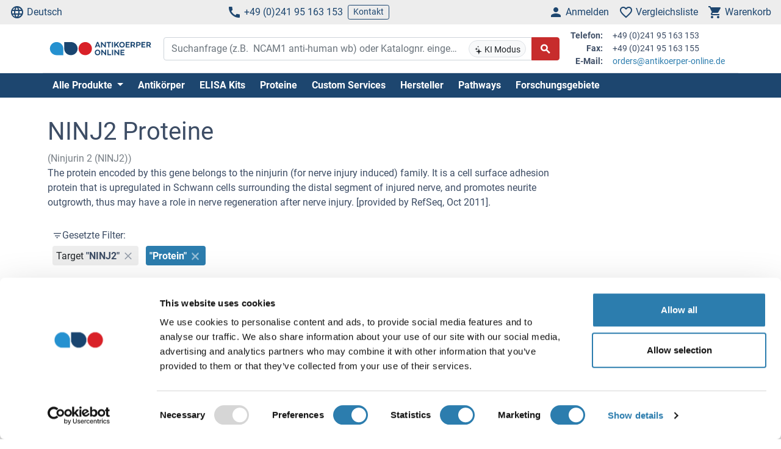

--- FILE ---
content_type: text/html; charset=UTF-8
request_url: https://www.antikoerper-online.de/ni/ninj2-48121/ninj2-proteins-41013/
body_size: 26820
content:
<!DOCTYPE html>
<html prefix="og: https://ogp.me/ns#" lang="de">
<head>
    <meta charset="utf-8">

<title>NINJ2 Proteins</title>


<meta name="viewport" content="width=device-width, initial-scale=1, shrink-to-fit=no">

<meta name="keywords" content="">
<meta name="description" content="Compare & Order NINJ2 Proteins from many different species. Find the right product on antibodies-online.com.">

<meta name="dcterms.rightsHolder" content="2005-2026 antibodies-online GmbH">

<meta name="robots" content="INDEX,FOLLOW">
<meta name="googlebot" content="INDEX,FOLLOW">
<meta name="revisit-after" content="3 days">



    <link rel="canonical" href="https://www.antikoerper-online.de/ni/ninj2-48121/ninj2-proteins-41013/">
                                    <link rel="alternate" href="https://www.antikoerper-online.de/ni/ninj2-48121/ninj2-proteins-41013/" hreflang="de">
                                                        <link rel="alternate" href="https://www.antibodies-online.com/ni/ninj2-48121/ninj2-proteins-41013/" hreflang="en">
                                                        <link rel="alternate" href="https://www.anticorps-enligne.fr/ni/ninj2-48121/ninj2-proteins-41013/" hreflang="fr">
                                                        <link rel="alternate" href="https://www.antibodies-online.cn/ni/ninj2-48121/ninj2-proteins-41013/" hreflang="zh-CN">
                        <link rel="alternate" href="https://www.antibodies-online.cn/ni/ninj2-48121/ninj2-proteins-41013/" hreflang="en-CN">
                        
    <link rel="alternate" href="https://www.antibodies-online.com/ni/ninj2-48121/ninj2-proteins-41013/" hreflang="x-default" />

    <link rel="preconnect" href="//www.antikoerper-online.de" crossorigin>
    <link rel="preconnect" href="//www.googletagmanager.com" crossorigin>

    <link rel="dns-prefetch" href="//www.antikoerper-online.de">
    <link rel="dns-prefetch" href="//www.googletagmanager.com">
    <link rel="dns-prefetch" href="//secure.livechatinc.com">
    <link rel="dns-prefetch" href="//cdn.livechatinc.com">

    
        <script>
            var loadedCSS = new Array();
        </script>
    

    <link rel="preload" href="https://www.antikoerper-online.de/public/assets/fontsource--roboto/files/roboto-latin-400-normal.woff2" crossorigin="anonymous" as="font" type="font/woff2" >
    <link rel="preload" href="https://www.antikoerper-online.de/public/assets/fontsource--roboto/files/roboto-latin-700-normal.woff2" crossorigin="anonymous" as="font" type="font/woff2" >
    <link rel="preload" href="https://www.antikoerper-online.de/public/assets/antibodies-icon-font/fonts/antibodies-icon-font.woff2?k2gtwc" crossorigin="anonymous" as="font" type="font/woff2" >
    <link rel="preload" href="https://www.antikoerper-online.de/themes/shared/abo/de/gfx/images/logo.svg" as="image" >

            <link href="https://www.antikoerper-online.de/min/f/[base64]/" media="all" rel="stylesheet" type="text/css" onload="loadedCSS.push('https://www.antikoerper-online.de/min/f/[base64]/');">
    






    <script>
        bt = 'b80f8ae7b2e522c05b1431ea22ac3adbf3e6354b';
            </script>

            <script type="text/javascript" src="https://www.antikoerper-online.de/min/f/[base64]/"></script>
    <script>
    var CdnVersion = 'a7418d914ca488539407c499d195efae3f5c4555';
</script>


<script>
    if (!(window.Promise && [].includes && Object.assign && window.Map)) {
        document.write('<script src="https://cdnjs.cloudflare.com/polyfill/v3/polyfill.min.js?version=4.8.0&features=es2015%2Cdefault%2Ces2016%2Ces2017%2Ces2018%2Ces2019%2Ces6%2Ces7%2CObject.entries%2Ces5"></scr'+'ipt>')
    }
</script>

<style>
    .alert-special {
        border: 1px solid transparent;
        border-radius: 4px;
        margin-bottom: 18px;
        padding: 15px;
    }
    .alert-info-special {
        background-color: #d9edf7;
        border-color: #bce8f1;
        color: #0086bf;
    }
    .alert-special span.h4 {
        color: inherit;
        display: block;
        margin-bottom: 5px;
        margin-top: 0;
    }
    .h4-special {
        font-size: 15px;
        margin: 0;
    }
</style>



        <script>
            window.dataLayer = window.dataLayer || [];
                                            </script>

            <!-- Google Tag Manager - gtm -->
        
            <script>
                (function(w,d,s,l,i) {
                    w[l]=w[l]||[];
                    w[l].push({'gtm.start': new Date().getTime(),event:'gtm.js'});
                    var f=d.getElementsByTagName(s)[0], j=d.createElement(s),dl=l!='dataLayer'?'&l='+l:'';
                    j.async=true;
                    j.src='https://www.googletagmanager.com/gtm.js?id='+i+dl;
                    f.parentNode.insertBefore(j,f);
                }) (window,document,'script','dataLayer','GTM-MH5PDHWH');
            </script>
        
        <!-- End Google Tag Manager - gtm -->
    
    <link rel="shortcut icon" type="image/ico" href="https://www.antikoerper-online.de/themes/shared/default/default/gfx/favicons/favicon.ico">
<link rel="shortcut icon" type="image/x-icon" href="https://www.antikoerper-online.de/themes/shared/default/default/gfx/favicons/favicon.ico">
<link rel="apple-touch-icon" sizes="57x57" href="https://www.antikoerper-online.de/themes/shared/default/default/gfx/favicons/apple-icon-57x57.png">
<link rel="apple-touch-icon" sizes="60x60" href="https://www.antikoerper-online.de/themes/shared/default/default/gfx/favicons/apple-icon-60x60.png">
<link rel="apple-touch-icon" sizes="72x72" href="https://www.antikoerper-online.de/themes/shared/default/default/gfx/favicons/apple-icon-72x72.png">
<link rel="apple-touch-icon" sizes="76x76" href="https://www.antikoerper-online.de/themes/shared/default/default/gfx/favicons/apple-icon-76x76.png">
<link rel="apple-touch-icon" sizes="114x114" href="https://www.antikoerper-online.de/themes/shared/default/default/gfx/favicons/apple-icon-114x114.png">
<link rel="apple-touch-icon" sizes="120x120" href="https://www.antikoerper-online.de/themes/shared/default/default/gfx/favicons/apple-icon-120x120.png">
<link rel="apple-touch-icon" sizes="144x144" href="https://www.antikoerper-online.de/themes/shared/default/default/gfx/favicons/apple-icon-144x144.png">
<link rel="apple-touch-icon" sizes="152x152" href="https://www.antikoerper-online.de/themes/shared/default/default/gfx/favicons/apple-icon-152x152.png">
<link rel="apple-touch-icon" sizes="180x180" href="https://www.antikoerper-online.de/themes/shared/default/default/gfx/favicons/apple-icon-180x180.png">
<link rel="icon" type="image/png" sizes="192x192" href="https://www.antikoerper-online.de/themes/shared/default/default/gfx/favicons/android-icon-192x192.png">
<link rel="icon" type="image/png" sizes="32x32" href="https://www.antikoerper-online.de/themes/shared/default/default/gfx/favicons/favicon-32x32.png">
<link rel="icon" type="image/png" sizes="96x96" href="https://www.antikoerper-online.de/themes/shared/default/default/gfx/favicons/favicon-96x96.png">
<link rel="icon" type="image/png" sizes="16x16" href="https://www.antikoerper-online.de/themes/shared/default/default/gfx/favicons/favicon-16x16.png">
<meta name="msapplication-TileColor" content="#ffffff">
<meta name="msapplication-TileImage" content="https://www.antikoerper-online.de/themes/shared/default/default/gfx/favicons/ms-icon-144x144.png">
<meta name="theme-color" content="#ffffff">    <link rel="manifest" href="/themes/frontend/abo/default/tpl/manifest.json">    <script>
        if (typeof window.datasheetUrl === 'undefined' || !window.datasheetUrl) {
            window.datasheetUrl.domain = '';
        }
    </script>
</head>
<body class="nojs">
            <!-- Google Tag Manager (no script) - gtm -->
        <noscript>
            <iframe src="https://www.googletagmanager.com/ns.html?id=GTM-MH5PDHWH" height="0" width="0" style="display:none;visibility:hidden"></iframe>
        </noscript>
        <!-- End Google Tag Manager (no script) - gtm -->
    
<div id="full-page">

        <header>
        <div class="navbar navbar-expand d-flex justify-content-between bg-sm-light-gray text-primary-dark mb-sm-2 px-2 fs-3 fs-sm-6">
    <a class="d-sm-none" href="https://www.antikoerper-online.de/">
        <img src="https://www.antikoerper-online.de/themes/shared/abo/de/gfx/images/logo.svg" class="img-fluid d-sm-none" alt="antikoerper-online.de Logo" title="antikoerper-online.de" width="150" height="33" />
    </a>
    <ul class="navbar-nav d-none d-sm-flex">
        <li class="nav-item">
            <a href="#" class="nav-link py-0 d-flex align-items-center text-primary-dark" data-toggle="modal" data-target="#allPurposeModal" data-body="#storeSelectorModalContent" data-header-title="Select Language">
                <i class="icon-language mr-1"></i>
                Deutsch
            </a>
            
        </li>
    </ul>

    <ul class="navbar-nav d-none d-sm-flex">
        <li class="nav-item">
            <span data-cachable="false" data-cache-load-url="https://www.antikoerper-online.de/contact-telephone/">
                <a class="nav-link py-0 d-flex align-items-center text-primary-dark" href="tel:+4924195163153"><i class="icon-phone mr-1"></i>+49 (0)241 95 163 153</a>
            </span>
        </li>
        <li class="nav-item d-none d-md-inline-flex">
            <a href="https://www.antikoerper-online.de/contact/" class="navbar-btn btn btn-sm btn-outline-primary-dark py-0">Kontakt</a>
        </li>
    </ul>

    <ul id="toolbar-icons" class="navbar-nav">
        <li class="nav-item" id="login-menu">
                        <a class="nav-link py-0 d-flex align-items-center text-primary-dark" href="https://www.antikoerper-online.de/account/login/" data-cachable="false" data-cache-load-url="https://www.antikoerper-online.de/login/mini/">
            <i class="icon-person mr-1"></i>
            <span class="d-none d-md-inline-block">
                Anmelden
            </span>
        </a>
            </li>
        <li class="nav-item" id="comparisonlist-dropdown-menu">
            <a data-cachable="false" data-cache-load-url="/comparisonlist/mini/" id="comparisonlist-dropdown-menu-a" class="nav-link py-0 d-flex align-items-center position-relative text-primary-dark" href="/compare/" data-toggle="modal" data-target="#allPurposeModal" data-legacy-url="/compare/" title="">
   <i class="icon-favorite_outline mr-1"></i>
      <span class="d-none d-md-inline-block text-nowrap">
        Vergleichsliste
    </span>
</a>        </li>
        <li class="nav-item" id="basket-dropdown-menu">
            <a data-cachable="false" data-cache-load-url="https://www.antikoerper-online.de/checkout/basket/mini/" id="basket-dropdown-menu-a" class="nav-link py-0 d-none d-sm-flex align-items-center position-relative text-primary-dark" href="https://www.antikoerper-online.de/checkout/basket/" data-toggle="modal" data-target="#allPurposeModal" data-legacy-url="https://www.antikoerper-online.de/checkout/basket/" title="">
    <i class="icon-shopping_cart mr-1"></i>
        <span class="d-none d-md-inline-block">
        Warenkorb
    </span>
</a>        </li>
        <li class="nav-item d-md-none">
            <a class="nav-link py-0 d-flex align-items-center text-primary-dark" id="menu-toggler" href="#">
                <i class="icon-dehaze mr-1"></i>
            </a>
        </li>
        <li id="top-to-top" class="nav-item to-top-wrapper ml-2 d-none">
            <button class="to-top btn btn-primary p-1 d-flex align-items-center">
                <i class="icon-arrow_upward"></i>
            </button>
        </li>
    </ul>
</div>

    <script>
        window.addEventListener('load', function () {
            if ('jQuery' in window) {
                const stickyStartListener = function() {
                    $('#top-to-top').removeClass('d-none');
                    $('#bottom-to-top').removeClass('d-none').addClass('d-flex');
                }

                const stickyStopListener = function() {
                    $('#top-to-top').addClass('d-none');
                    $('#bottom-to-top').removeClass('d-flex').addClass('d-none');
                }

                const StickyHeader = new hcSticky('#toolbar-icons', {
                    stickyClass: 'is-sticky',
                    stickTo: '#full-page',
                    responsive: {
                        991: {
                            disable: true
                        }
                    },
                    onStart: stickyStartListener,
                    onStop: stickyStopListener
                });
            }
        });
    </script>
        
    <div class="pb-sm-5 pb-3 header-expanded">
        <div id="header-wrapper">
            <div class="container pb-2 border-bottom">
                <div class="row align-items-center">
                    <div class="d-none d-sm-block col-sm-3 col-md-2">
                        <a href="https://www.antikoerper-online.de/">
                            <img src="https://www.antikoerper-online.de/themes/shared/abo/de/gfx/images/logo.svg" class="shop-logo img-fluid" alt="antikoerper-online.de Logo" title="antikoerper-online.de" />
                        </a>
                    </div>
                    <div id="header-search" class="col-12 col-sm-9 col-md-6 col-lg-7">
                        <div id="searchfield-suggest" class="d-md-none">
                            <div id="searchfield-top">
                                <button name="search-back" id="search-back" class="btn btn-link fs-3 d-none">
                                    <i class="icon-arrow_back mr-1"></i>
                                </button>
                                <div id="search-input-wrapper">
                                    <form action="/search.php" method="post" role="search" class="form" id="suggest-search-form"
      onsubmit=""
>
        <input type="hidden" name="reset" value="1">
    <div class="input-group">
        
            <input type="search"
                   placeholder="Suchanfrage (z.B.  NCAM1 anti-human wb) oder Katalognr. eingeben"
                   class="form-control search-input pr-1 pr-md-75"
                   id="search-input-suggest"
                   name="expression"
                   value=""
                   autocomplete="off"
            >
        
        <div class="input-group-append d-none d-md-flex">
            <button class="btn btn-sm btn-light position-absolute ai-toggle" data-ai-enabled="false"
                    type="button" title="KI Suche aktivieren/deaktivieren"
                    style="right: 55px;top:5px;bottom:5px;"
            >
                <div id="aiStatusBadge"><span class="text-md"><i class="icon-ai"></i></span> KI Modus</div>
            </button>
        </div>

        <div class="input-group-append">
            <button class="btn btn-secondary fs-5 d-flex align-items-center rounded-right"
                    id="suggest-search-submit"
                    name="searchsubmit" type="submit"
                    title="Suchen"
                    data-loading-indicator="#suggest-search-form-submit-indicator"
            >
                <i id="suggest-search-form-submit-indicator" class="icon-search font-weight-bold"></i>
            </button>
        </div>
    </div>
    </form>

    
    <script id="autosuggest-mainsearch-template" type="text/x-handlebars-template">
        {{#if action}}
            {{action}} {{prefix}} {{source}} {{#unless supplier}}<b>{{value}}</b>{{/unless}}
            {{#if suffix}} (<i>{{suffix}}</i>){{/if}}
            {{#if store_group}} at <i>{{store_group}}</i>{{/if}}
        {{else}}
        {{{value}}} {{#if suffix}}<b><i>{{suffix}}</i></b>{{/if}}
        {{/if}}
    </script>
<script id="autosuggest-mainsearch-mobile-template" type="text/x-handlebars-template">
    <div class="d-flex align-items-center">
        <i class="icon-search mr-2 fs-5 text-medium-gray flex-shrink-1"></i>
        <span class="tt-selectable flex-grow-1 flex-shrink-1 flex-column" style="white-space: normal !important;">
            {{#if action}}
                {{action}} {{prefix}} {{source}} {{#unless supplier}}<b>{{value}}</b>{{/unless}}
                {{#if suffix}} (<i>{{suffix}}</i>){{/if}}
                {{#if store_group}} at <i>{{store_group}}</i>{{/if}}
            {{else}}
            {{{value}}} {{#if suffix}}<b><i>{{suffix}}</i></b>{{/if}}
            {{/if}}
        </span>
        <span class="suggest-entry icon-north_west fs-5 text-medium-gray flex-shrink-1"
              data-query="{{value_clean}}"
              onClick="$('#search-input-suggest').val($(this).data('query'));$('#search-input-suggest').autocomplete('clear');$('#search-input-suggest').autocomplete('onValueChange');$('.autocomplete-suggestions').show();return false;"
        ></span>
    </div>
</script>

<script id="autosuggest-mainsearch-category-footer-template" type="text/x-handlebars-template">
    {{#equal suggestions.length 1}}
        {{#if suggestions.0.spid}}
        <div class="row margin-top-20">
            <div class="col-md-offset-1 col-md-5" style="white-space: normal">
                <p>Die Suche nach Herstellerproduktnummern erfordert ein dafür freigeschaltetes Konto</p>
                <a href="/supplier-managed-access/" class="btn btn-primary">Los geht's</a>
            </div>
            <div class="col-md-6" style="white-space: normal">
                <p>Nur ein Angebot anfragen für <b>{{suggestions.0.prefix}}</b></p>
                <br><br>
                <a href="/get-quote/{{suggestions.0.value_clean}}/" class="btn btn-primary">Angebot anfordern</a>
            </div>
        </div>
        {{/if}}
    {{/equal}}
    <hr>
</script>

                                </div>
                            </div>
                            <div id="suggest-autocomplete-suggestions-wrapper"></div>
                        </div>
                        <div class="d-none d-md-block">
                            <form action="/search.php" method="post" role="search" class="form" id="main-search-form"
      onsubmit=""
>
        <input type="hidden" name="reset" value="1">
    <div class="input-group">
        
            <input type="search"
                   placeholder="Suchanfrage (z.B.  NCAM1 anti-human wb) oder Katalognr. eingeben"
                   class="form-control search-input pr-1 pr-md-75"
                   id="search-input"
                   name="expression"
                   value=""
                   autocomplete="off"
            >
        
        <div class="input-group-append d-none d-md-flex">
            <button class="btn btn-sm btn-light position-absolute ai-toggle" data-ai-enabled="false"
                    type="button" title="KI Suche aktivieren/deaktivieren"
                    style="right: 55px;top:5px;bottom:5px;"
            >
                <div id="aiStatusBadge"><span class="text-md"><i class="icon-ai"></i></span> KI Modus</div>
            </button>
        </div>

        <div class="input-group-append">
            <button class="btn btn-secondary fs-5 d-flex align-items-center rounded-right"
                    id="search-submit"
                    name="searchsubmit" type="submit"
                    title="Suchen"
                    data-loading-indicator="#apply-search-action"
            >
                <i id="apply-search-action" class="icon-search font-weight-bold"></i>
            </button>
        </div>
    </div>
            <div id="autocomplete-suggestions-wrapper"></div>
    </form>

    
    <script id="autosuggest-mainsearch-template" type="text/x-handlebars-template">
        {{#if action}}
            {{action}} {{prefix}} {{source}} {{#unless supplier}}<b>{{value}}</b>{{/unless}}
            {{#if suffix}} (<i>{{suffix}}</i>){{/if}}
            {{#if store_group}} at <i>{{store_group}}</i>{{/if}}
        {{else}}
        {{{value}}} {{#if suffix}}<b><i>{{suffix}}</i></b>{{/if}}
        {{/if}}
    </script>
<script id="autosuggest-mainsearch-mobile-template" type="text/x-handlebars-template">
    <div class="d-flex align-items-center">
        <i class="icon-search mr-2 fs-5 text-medium-gray flex-shrink-1"></i>
        <span class="tt-selectable flex-grow-1 flex-shrink-1 flex-column" style="white-space: normal !important;">
            {{#if action}}
                {{action}} {{prefix}} {{source}} {{#unless supplier}}<b>{{value}}</b>{{/unless}}
                {{#if suffix}} (<i>{{suffix}}</i>){{/if}}
                {{#if store_group}} at <i>{{store_group}}</i>{{/if}}
            {{else}}
            {{{value}}} {{#if suffix}}<b><i>{{suffix}}</i></b>{{/if}}
            {{/if}}
        </span>
        <span class="suggest-entry icon-north_west fs-5 text-medium-gray flex-shrink-1"
              data-query="{{value_clean}}"
              onClick="$('#search-input-suggest').val($(this).data('query'));$('#search-input-suggest').autocomplete('clear');$('#search-input-suggest').autocomplete('onValueChange');$('.autocomplete-suggestions').show();return false;"
        ></span>
    </div>
</script>

<script id="autosuggest-mainsearch-category-footer-template" type="text/x-handlebars-template">
    {{#equal suggestions.length 1}}
        {{#if suggestions.0.spid}}
        <div class="row margin-top-20">
            <div class="col-md-offset-1 col-md-5" style="white-space: normal">
                <p>Die Suche nach Herstellerproduktnummern erfordert ein dafür freigeschaltetes Konto</p>
                <a href="/supplier-managed-access/" class="btn btn-primary">Los geht's</a>
            </div>
            <div class="col-md-6" style="white-space: normal">
                <p>Nur ein Angebot anfragen für <b>{{suggestions.0.prefix}}</b></p>
                <br><br>
                <a href="/get-quote/{{suggestions.0.value_clean}}/" class="btn btn-primary">Angebot anfordern</a>
            </div>
        </div>
        {{/if}}
    {{/equal}}
    <hr>
</script>

<script>
    window.addEventListener('load', function () {
        if ('jQuery' in window) {
            let identifier = '#search-input';
            $(identifier).on('keypress',function(e) {
                if (e.which == 13) {
                    e.preventDefault();
                    e.stopPropagation();
                    e.stopImmediatePropagation();

                    $(identifier).autocomplete().disable();
                    $(identifier).autocomplete().dispose();

                    $(identifier).closest('form').submit();
                }
            });

            initSearchAutocomplete(identifier, '#autocomplete-suggestions-wrapper', '#autosuggest-mainsearch-template');
        }
    });
</script>
                        </div>
                    </div>
                    <div id="header-contact-info" class="d-md-block d-none col-md-4 col-lg-3">
                <span data-cachable="false" data-cache-load-url="https://www.antikoerper-online.de/contact-info/">
                    <dl class="small row mb-0">
    <dt class="col-3 text-right pr-2">Telefon:</dt>
    <dd class="col-9 text-left mb-0">+49 (0)241 95 163 153</dd>
    <dt class="col-3 text-right pr-2">Fax:</dt>
    <dd class="col-9 text-left mb-0">+49 (0)241 95 163 155</dd>
    <dt class="col-3 text-right pr-2">E-Mail:</dt>
    <dd class="col-9 text-left mb-0">
        <a href="mailto:orders@antikoerper-online.de">orders@antikoerper-online.de</a>
    </dd>
</dl>
                </span>
                    </div>
                </div>
            </div>
        </div>

                <div class="bg-primary-dark">
            <div class="container d-none d-md-block">
                <div id="nav"
                     class="navbar navbar-expand pl-0">
                    
<ul class="navbar-nav">
                        <li class="nav-item">
                <div class="dropdown position-static">
                    <div class="dropdown-menu my-0 py-3 menu-center" aria-labelledby="dropdownSitemap">
                        <div class="container">
                            <div class="nav-masonry">
                                                                                                            <div class="nav-masonry-item">
                                            <div class="card d-inline-block border-0">
                                                <div class="card-header border-0 bg-transparent py-1">
                                                    <a href="https://www.antikoerper-online.de/antibody/" class="card-title text-primary-dark fs-6 fs-md-4 w-100">Primärantikörper</a>
                                                </div>
                                                                                                    <div class="card-body p-0">
                                                        
            <ul class="list-group list-group-flush">
                                                <li class="list-group-item text-body-text text-nowrap  border-0 py-0 pb-1">
                        <a class="text-body-text text-wrap" href="https://www.antikoerper-online.de/antibody/monoclonal/">Monoklonale Antikörper</a>
                    </li>
                                                                <li class="list-group-item text-body-text text-nowrap  border-0 py-0 pb-1">
                        <a class="text-body-text text-wrap" href="https://www.antikoerper-online.de/antibody/multiclonal-antibody/">Multiklonale Antikörper</a>
                    </li>
                                                                <li class="list-group-item text-body-text text-nowrap  border-0 py-0 pb-1">
                        <a class="text-body-text text-wrap" href="https://www.antikoerper-online.de/antibody/polyclonal/">Polyklonale Primärantikörper</a>
                    </li>
                                                                <li class="list-group-item text-body-text text-nowrap  border-0 py-0 pb-1">
                        <a class="text-body-text text-wrap" href="https://www.antikoerper-online.de/antibody/recombinant-antibody/">Rekombinante Antikörper</a>
                    </li>
                                                                <li class="list-group-item text-body-text text-nowrap  border-0 py-0 pb-1">
                        <a class="text-body-text text-wrap" href="https://www.antikoerper-online.de/antibody/lateral-flow-antibodies/">Lateral Flow Antibodies</a>
                    </li>
                                                                <li class="list-group-item text-body-text text-nowrap  border-0 py-0 pb-1">
                        <a class="text-body-text text-wrap" href="https://www.antikoerper-online.de/antibody/facs-antibody/">FACS Antikörper</a>
                    </li>
                                                                <li class="list-group-item text-body-text text-nowrap  border-0 py-0 pb-1">
                        <a class="text-body-text text-wrap" href="https://www.antikoerper-online.de/antibody/ihc-antibody/">IHC Antikörper</a>
                    </li>
                                                                <li class="list-group-item text-body-text text-nowrap  border-0 py-0 pb-1">
                        <a class="text-body-text text-wrap" href="https://www.antikoerper-online.de/antibody/carrier-free-antibodies/">Carrier-Free Antibodies</a>
                    </li>
                                                                <li class="list-group-item text-body-text text-nowrap  border-0 py-0 pb-1">
                        <a class="text-body-text text-wrap" href="https://www.antikoerper-online.de/antibody/antibody-pair/">Antibody Pairs</a>
                    </li>
                                                                <li class="list-group-item text-body-text text-nowrap  border-0 py-0 pb-1">
                        <a class="text-body-text text-wrap" href="https://www.antikoerper-online.de/antibody/gmp-grade-antibodies/">GMP Antibodies</a>
                    </li>
                                                                <li class="list-group-item text-body-text text-nowrap  border-0 py-0 pb-1">
                        <a class="text-body-text text-wrap" href="https://www.antikoerper-online.de/antibody/biosimilar-antibodies/">Biosimilar Antikörper</a>
                    </li>
                                                                <li class="list-group-item text-body-text text-nowrap  border-0 py-0 pb-1">
                        <a class="text-body-text text-wrap" href="https://www.antikoerper-online.de/antibody/independently-validated-antibodies/">Antikörper mit unabhängiger Validierung</a>
                    </li>
                                    </ul>
    
                                                    </div>
                                                                                            </div>
                                        </div>
                                                                            <div class="nav-masonry-item">
                                            <div class="card d-inline-block border-0">
                                                <div class="card-header border-0 bg-transparent py-1">
                                                    <a href="https://www.antikoerper-online.de/secondary-antibodies/" class="card-title text-primary-dark fs-6 fs-md-4 w-100">Sekundärantikörper</a>
                                                </div>
                                                                                                    <div class="card-body p-0">
                                                        
            <ul class="list-group list-group-flush">
                                                <li class="list-group-item text-body-text text-nowrap  border-0 py-0 pb-1">
                        <a class="text-body-text text-wrap" href="https://www.antikoerper-online.de/secondary-antibodies/rockland/">Rockland Sekundärantikörper</a>
                    </li>
                                                                <li class="list-group-item text-body-text text-nowrap  border-0 py-0 pb-1">
                        <a class="text-body-text text-wrap" href="https://www.antikoerper-online.de/secondary-antibodies/mouse-secondary/">Anti-Maus Sekundärantikörper</a>
                    </li>
                                                                <li class="list-group-item text-body-text text-nowrap  border-0 py-0 pb-1">
                        <a class="text-body-text text-wrap" href="https://www.antikoerper-online.de/secondary-antibodies/rabbit-secondary/">Anti-Kaninchen Sekundärantikörper</a>
                    </li>
                                                                <li class="list-group-item text-body-text text-nowrap  border-0 py-0 pb-1">
                        <a class="text-body-text text-wrap" href="https://www.antikoerper-online.de/secondary-antibodies/human-secondary-antibody/">Anti-Humane Sekundärantikörper</a>
                    </li>
                                                                <li class="list-group-item text-body-text text-nowrap  border-0 py-0 pb-1">
                        <a class="text-body-text text-wrap" href="https://www.antikoerper-online.de/secondary-antibodies/fab-fragment-antibodies/">Fab Fragment Antikörper</a>
                    </li>
                                    </ul>
    
                                                    </div>
                                                                                            </div>
                                        </div>
                                                                            <div class="nav-masonry-item">
                                            <div class="card d-inline-block border-0">
                                                <div class="card-header border-0 bg-transparent py-1">
                                                    <a href="https://www.antikoerper-online.de/kit/" class="card-title text-primary-dark fs-6 fs-md-4 w-100">ELISA & Assay Kits</a>
                                                </div>
                                                                                                    <div class="card-body p-0">
                                                        
            <ul class="list-group list-group-flush">
                                                <li class="list-group-item text-body-text text-nowrap  border-0 py-0 pb-1">
                        <a class="text-body-text text-wrap" href="https://www.antikoerper-online.de/kit/elisa-kit/">ELISA Kits</a>
                    </li>
                                                                <li class="list-group-item text-body-text text-nowrap  border-0 py-0 pb-1">
                        <a class="text-body-text text-wrap" href="https://www.antikoerper-online.de/kit/validated-elisa-kits/">antibodies-online™ ELISA Kits</a>
                    </li>
                                                                <li class="list-group-item text-body-text text-nowrap  border-0 py-0 pb-1">
                        <a class="text-body-text text-wrap" href="https://www.antikoerper-online.de/kit/biochemical-assay/">Biochemische Assays</a>
                    </li>
                                                                <li class="list-group-item text-body-text text-nowrap  border-0 py-0 pb-1">
                        <a class="text-body-text text-wrap" href="https://www.antikoerper-online.de/kit/elispot/">ELISpot</a>
                    </li>
                                                                <li class="list-group-item text-body-text text-nowrap  border-0 py-0 pb-1">
                        <a class="text-body-text text-wrap" href="https://www.antikoerper-online.de/kit/facs-kit/">Flow Cytometry Kits</a>
                    </li>
                                    </ul>
    
                                                    </div>
                                                                                            </div>
                                        </div>
                                                                            <div class="nav-masonry-item">
                                            <div class="card d-inline-block border-0">
                                                <div class="card-header border-0 bg-transparent py-1">
                                                    <a href="https://www.antikoerper-online.de/protein/" class="card-title text-primary-dark fs-6 fs-md-4 w-100">Proteine</a>
                                                </div>
                                                                                                    <div class="card-body p-0">
                                                        
            <ul class="list-group list-group-flush">
                                                <li class="list-group-item text-body-text text-nowrap  border-0 py-0 pb-1">
                        <a class="text-body-text text-wrap" href="https://www.antikoerper-online.de/protein/catalog-proteins/">Catalog Proteins</a>
                    </li>
                                                                <li class="list-group-item text-body-text text-nowrap  border-0 py-0 pb-1">
                        <a class="text-body-text text-wrap" href="https://www.antikoerper-online.de/protein/predefined-custom-proteins/">Predefined Custom Proteins</a>
                    </li>
                                                                <li class="list-group-item text-body-text text-nowrap  border-0 py-0 pb-1">
                        <a class="text-body-text text-wrap" href="https://www.antikoerper-online.de/protein/custom-protein-service/">Custom Protein Services</a>
                    </li>
                                    </ul>
    
                                                    </div>
                                                                                            </div>
                                        </div>
                                                                            <div class="nav-masonry-item">
                                            <div class="card d-inline-block border-0">
                                                <div class="card-header border-0 bg-transparent py-1">
                                                    <a href="https://www.antikoerper-online.de/custom-protein-services/" class="card-title text-primary-dark fs-6 fs-md-4 w-100">Custom Protein Services</a>
                                                </div>
                                                                                            </div>
                                        </div>
                                                                            <div class="nav-masonry-item">
                                            <div class="card d-inline-block border-0">
                                                <div class="card-header border-0 bg-transparent py-1">
                                                    <a href="https://www.antikoerper-online.de/peptide/" class="card-title text-primary-dark fs-6 fs-md-4 w-100">Peptide</a>
                                                </div>
                                                                                                    <div class="card-body p-0">
                                                        
            <ul class="list-group list-group-flush">
                    </ul>
    
                                                    </div>
                                                                                            </div>
                                        </div>
                                                                            <div class="nav-masonry-item">
                                            <div class="card d-inline-block border-0">
                                                <div class="card-header border-0 bg-transparent py-1">
                                                    <a href="https://www.antikoerper-online.de/rockland-products/" class="card-title text-primary-dark fs-6 fs-md-4 w-100">Rockland Produkte</a>
                                                </div>
                                                                                                    <div class="card-body p-0">
                                                        
            <ul class="list-group list-group-flush">
                                                <li class="list-group-item text-body-text text-nowrap  border-0 py-0 pb-1">
                        <a class="text-body-text text-wrap" href="https://www.antikoerper-online.de/rockland-products/antibodies/">Rockland Antikörper</a>
                    </li>
                                                                <li class="list-group-item text-body-text text-nowrap  border-0 py-0 pb-1">
                        <a class="text-body-text text-wrap" href="https://www.antikoerper-online.de/rockland-products/secondaries/">Rockland Sekundärantikörper</a>
                    </li>
                                                                <li class="list-group-item text-body-text text-nowrap  border-0 py-0 pb-1">
                        <a class="text-body-text text-wrap" href="https://www.antikoerper-online.de/rockland-products/kits-sets/">Rockland Kits und Sets</a>
                    </li>
                                                                <li class="list-group-item text-body-text text-nowrap  border-0 py-0 pb-1">
                        <a class="text-body-text text-wrap" href="https://www.antikoerper-online.de/rockland-products/rockland-proteins/">Rockland Proteins</a>
                    </li>
                                                                <li class="list-group-item text-body-text text-nowrap  border-0 py-0 pb-1">
                        <a class="text-body-text text-wrap" href="https://www.antikoerper-online.de/rockland-products/rockland-buffers/">Rockland Buffers</a>
                    </li>
                                    </ul>
    
                                                    </div>
                                                                                            </div>
                                        </div>
                                                                            <div class="nav-masonry-item">
                                            <div class="card d-inline-block border-0">
                                                <div class="card-header border-0 bg-transparent py-1">
                                                    <a href="https://www.antikoerper-online.de/array/" class="card-title text-primary-dark fs-6 fs-md-4 w-100">Arrays</a>
                                                </div>
                                                                                                    <div class="card-body p-0">
                                                        
            <ul class="list-group list-group-flush">
                    </ul>
    
                                                    </div>
                                                                                            </div>
                                        </div>
                                                                            <div class="nav-masonry-item">
                                            <div class="card d-inline-block border-0">
                                                <div class="card-header border-0 bg-transparent py-1">
                                                    <a href="https://www.antikoerper-online.de/lysate/" class="card-title text-primary-dark fs-6 fs-md-4 w-100">Lysate, Serum, Plasma</a>
                                                </div>
                                                                                                    <div class="card-body p-0">
                                                        
            <ul class="list-group list-group-flush">
                    </ul>
    
                                                    </div>
                                                                                            </div>
                                        </div>
                                                                            <div class="nav-masonry-item">
                                            <div class="card d-inline-block border-0">
                                                <div class="card-header border-0 bg-transparent py-1">
                                                    <a href="https://www.antikoerper-online.de/isotype-control/" class="card-title text-primary-dark fs-6 fs-md-4 w-100">Isotyp- & andere Kontrollen</a>
                                                </div>
                                                                                                    <div class="card-body p-0">
                                                        
            <ul class="list-group list-group-flush">
                    </ul>
    
                                                    </div>
                                                                                            </div>
                                        </div>
                                                                            <div class="nav-masonry-item">
                                            <div class="card d-inline-block border-0">
                                                <div class="card-header border-0 bg-transparent py-1">
                                                    <a href="https://www.antikoerper-online.de/accessory-reagent/" class="card-title text-primary-dark fs-6 fs-md-4 w-100">Forschungsreagenzien</a>
                                                </div>
                                                                                                    <div class="card-body p-0">
                                                        
            <ul class="list-group list-group-flush">
                                                <li class="list-group-item text-body-text text-nowrap  border-0 py-0 pb-1">
                        <a class="text-body-text text-wrap" href="https://www.antikoerper-online.de/accessory-reagent/trueblot/">TrueBlot® Antikörper, Kits, Tools</a>
                    </li>
                                                                <li class="list-group-item text-body-text text-nowrap  border-0 py-0 pb-1">
                        <a class="text-body-text text-wrap" href="https://www.antikoerper-online.de/accessory-reagent/hpl/">Human Platelet Lysates</a>
                    </li>
                                                                <li class="list-group-item text-body-text text-nowrap  border-0 py-0 pb-1">
                        <a class="text-body-text text-wrap" href="https://www.antikoerper-online.de/accessory-reagent/buffer/">Puffer</a>
                    </li>
                                                                <li class="list-group-item text-body-text text-nowrap  border-0 py-0 pb-1">
                        <a class="text-body-text text-wrap" href="https://www.antikoerper-online.de/accessory-reagent/inhibitor/">Inhibitors</a>
                    </li>
                                                                <li class="list-group-item text-body-text text-nowrap  border-0 py-0 pb-1">
                        <a class="text-body-text text-wrap" href="https://www.antikoerper-online.de/accessory-reagent/beads-resin/">Beads and Resin</a>
                    </li>
                                                                <li class="list-group-item text-body-text text-nowrap  border-0 py-0 pb-1">
                        <a class="text-body-text text-wrap" href="https://www.antikoerper-online.de/accessory-reagent/enzyme/">Enzyme</a>
                    </li>
                                                                <li class="list-group-item text-body-text text-nowrap  border-0 py-0 pb-1">
                        <a class="text-body-text text-wrap" href="https://www.antikoerper-online.de/accessory-reagent/inhibitor/">Inhibitors & Blocking Reagents</a>
                    </li>
                                    </ul>
    
                                                    </div>
                                                                                            </div>
                                        </div>
                                                                            <div class="nav-masonry-item">
                                            <div class="card d-inline-block border-0">
                                                <div class="card-header border-0 bg-transparent py-1">
                                                    <a href="https://www.antikoerper-online.de/areas/" class="card-title text-primary-dark fs-6 fs-md-4 w-100">Forschungsgebiete</a>
                                                </div>
                                                                                                    <div class="card-body p-0">
                                                        
            <ul class="list-group list-group-flush">
                                                <li class="list-group-item text-body-text text-nowrap  border-0 py-0 pb-1">
                        <a class="text-body-text text-wrap" href="https://www.antikoerper-online.de/areas/infectious-disease/">Infektionskrankheiten</a>
                    </li>
                                                                <li class="list-group-item text-body-text text-nowrap  border-0 py-0 pb-1">
                        <a class="text-body-text text-wrap" href="https://www.antikoerper-online.de/areas/human-leukocyte-antigen/">Humanes Leukozyten Antigen</a>
                    </li>
                                                                <li class="list-group-item text-body-text text-nowrap  border-0 py-0 pb-1">
                        <a class="text-body-text text-wrap" href="https://www.antikoerper-online.de/areas/autoimmune-diseases/">Autoimmune Diseases</a>
                    </li>
                                                                <li class="list-group-item text-body-text text-nowrap  border-0 py-0 pb-1">
                        <a class="text-body-text text-wrap" href="https://www.antikoerper-online.de/areas/obesity/">Obesity</a>
                    </li>
                                                                <li class="list-group-item text-body-text text-nowrap  border-0 py-0 pb-1">
                        <a class="text-body-text text-wrap" href="https://www.antikoerper-online.de/areas/hallmarks-of-aging/">Hallmarks of Aging</a>
                    </li>
                                                                <li class="list-group-item text-body-text text-nowrap  border-0 py-0 pb-1">
                        <a class="text-body-text text-wrap" href="https://www.antikoerper-online.de/areas/neurodegenerative-disease/">Neurodegenerative Erkrankungen</a>
                    </li>
                                                                <li class="list-group-item text-body-text text-nowrap  border-0 py-0 pb-1">
                        <a class="text-body-text text-wrap" href="https://www.antikoerper-online.de/areas/cancer-research/">Krebs</a>
                    </li>
                                                                <li class="list-group-item text-body-text text-nowrap  border-0 py-0 pb-1">
                        <a class="text-body-text text-wrap" href="https://www.antikoerper-online.de/areas/crispr-cas9-system/">CRISPR-Cas9 System</a>
                    </li>
                                                                <li class="list-group-item text-body-text text-nowrap  border-0 py-0 pb-1">
                        <a class="text-body-text text-wrap" href="https://www.antikoerper-online.de/areas/spatial-biology/">Spatial Biology</a>
                    </li>
                                                                <li class="list-group-item text-body-text text-nowrap  border-0 py-0 pb-1">
                        <a class="text-body-text text-wrap" href="https://www.antikoerper-online.de/areas/epigenetics/">Epigenetik</a>
                    </li>
                                                                <li class="list-group-item text-body-text text-nowrap  border-0 py-0 pb-1">
                        <a class="text-body-text text-wrap" href="https://www.antikoerper-online.de/areas/immunophenotyping/">Immunophänotypisierung</a>
                    </li>
                                                                <li class="list-group-item text-body-text text-nowrap  border-0 py-0 pb-1">
                        <a class="text-body-text text-wrap" href="https://www.antikoerper-online.de/areas/methods/">Methoden</a>
                    </li>
                                                                <li class="list-group-item text-body-text text-nowrap  border-0 py-0 pb-1">
                        <a class="text-body-text text-wrap" href="https://www.antikoerper-online.de/areas/rna-based-therapeutics/">RNA Therapeutika</a>
                    </li>
                                                                <li class="list-group-item text-body-text text-nowrap  border-0 py-0 pb-1">
                        <a class="text-body-text text-wrap" href="https://www.antikoerper-online.de/areas/host-cell-proteins/">Host Cell Proteins</a>
                    </li>
                                                                <li class="list-group-item text-body-text text-nowrap  border-0 py-0 pb-1">
                        <a class="text-body-text text-wrap" href="https://www.antikoerper-online.de/areas/hormones/">Hormone</a>
                    </li>
                                                                <li class="list-group-item text-body-text text-nowrap  border-0 py-0 pb-1">
                        <a class="text-body-text text-wrap" href="https://www.antikoerper-online.de/areas/subcellular-markers/">Zellkompartiment Marker</a>
                    </li>
                                                                <li class="list-group-item text-body-text text-nowrap  border-0 py-0 pb-1">
                        <a class="text-body-text text-wrap" href="https://www.antikoerper-online.de/areas/cytokines/">Zytokine</a>
                    </li>
                                                                <li class="list-group-item text-body-text text-nowrap  border-0 py-0 pb-1">
                        <a class="text-body-text text-wrap" href="https://www.antikoerper-online.de/areas/ion-channels/">Ionen Kanäle</a>
                    </li>
                                                                <li class="list-group-item text-body-text text-nowrap  border-0 py-0 pb-1">
                        <a class="text-body-text text-wrap" href="https://www.antikoerper-online.de/areas/ecm/">Extrazelluläre Matrix</a>
                    </li>
                                    </ul>
    
                                                    </div>
                                                                                            </div>
                                        </div>
                                                                            <div class="nav-masonry-item">
                                            <div class="card d-inline-block border-0">
                                                <div class="card-header border-0 bg-transparent py-1">
                                                    <a href="https://www.antikoerper-online.de/custom-services/" class="card-title text-primary-dark fs-6 fs-md-4 w-100">Custom Services</a>
                                                </div>
                                                                                                    <div class="card-body p-0">
                                                        
            <ul class="list-group list-group-flush">
                                                <li class="list-group-item text-body-text text-nowrap  border-0 py-0 pb-1">
                        <a class="text-body-text text-wrap" href="https://www.antikoerper-online.de/custom-services/custom-protein-services/">Custom Protein Services</a>
                    </li>
                                                                <li class="list-group-item text-body-text text-nowrap  border-0 py-0 pb-1">
                        <a class="text-body-text text-wrap" href="https://www.antikoerper-online.de/custom-services/custom-antibody-services/">Custom Antibody Services</a>
                    </li>
                                                                <li class="list-group-item text-body-text text-nowrap  border-0 py-0 pb-1">
                        <a class="text-body-text text-wrap" href="https://www.antikoerper-online.de/custom-services/tools-for-rna-therapeutics/">Analytical Tools for RNA Therapeutics</a>
                    </li>
                                                                <li class="list-group-item text-body-text text-nowrap  border-0 py-0 pb-1">
                        <a class="text-body-text text-wrap" href="https://www.antikoerper-online.de/custom-services/custom-assay-development/">Custom Assay Development</a>
                    </li>
                                    </ul>
    
                                                    </div>
                                                                                            </div>
                                        </div>
                                                                                                </div>
                        </div>
                    </div>
                    <a href="https://www.antikoerper-online.de/sitemap/"
                       id="dropdownSitemap"
                       class="dropdown-toggle nav-link text-primary-dark font-weight-bold mr-2 mb-2 mb-md-0 py-0"
                       data-toggle="dropdown"
                       aria-haspopup="true"
                       aria-expanded="false"
                       onclick=""
                    >
                        Alle Produkte
                    </a>
                </div>
            </li>
                                <li class="nav-item">
                <a class="nav-link text-primary-dark text-nowrap font-weight-bold mr-2 mb-2 mb-md-0 py-0" href="/antibody/" onclick="">
                    Antikörper
                </a>
            </li>
                                <li class="nav-item">
                <a class="nav-link text-primary-dark text-nowrap font-weight-bold mr-2 mb-2 mb-md-0 py-0" href="/kit/elisa-kit/" onclick="">
                    ELISA Kits
                </a>
            </li>
                                <li class="nav-item">
                <a class="nav-link text-primary-dark text-nowrap font-weight-bold mr-2 mb-2 mb-md-0 py-0" href="/protein/" onclick="">
                    Proteine
                </a>
            </li>
                                <li class="nav-item">
                <a class="nav-link text-primary-dark text-nowrap font-weight-bold mr-2 mb-2 mb-md-0 py-0" href="/custom-services/" onclick="">
                    Custom Services
                </a>
            </li>
                                <li class="nav-item">
                <a class="nav-link text-primary-dark text-nowrap font-weight-bold mr-2 mb-2 mb-md-0 py-0" href="https://www.antikoerper-online.de/supplier/" onclick="">
                    Hersteller
                </a>
            </li>
                                <li class="nav-item">
                <a class="nav-link text-primary-dark text-nowrap font-weight-bold mr-2 mb-2 mb-md-0 py-0" href="https://www.antikoerper-online.de/pathway/" onclick="">
                    Pathways
                </a>
            </li>
                                <li class="nav-item">
                <a class="nav-link text-primary-dark text-nowrap font-weight-bold mr-2 mb-2 mb-md-0 py-0" href="https://www.antikoerper-online.de/areas/" onclick="">
                    Forschungsgebiete
                </a>
            </li>
            </ul>
                </div>
            </div>
        </div>
    </div>

<div class="d-none">
    
<nav id="menu">
    
    <ul>
                                            <li>
                    <span>Alle Produkte</span>
                                            
    <ul>
                                            <li>
                    <span>Primärantikörper</span>
                                            
    <ul>
                    <li>
                <a href="https://www.antikoerper-online.de/antibody/"><span>Primärantikörper (all)</span></a>
            </li>
                                            <li>
                    <a href="https://www.antikoerper-online.de/antibody/monoclonal/">Monoklonale Antikörper</a>
                </li>
                                                <li>
                    <a href="https://www.antikoerper-online.de/antibody/multiclonal-antibody/">Multiklonale Antikörper</a>
                </li>
                                                <li>
                    <a href="https://www.antikoerper-online.de/antibody/polyclonal/">Polyklonale Primärantikörper</a>
                </li>
                                                <li>
                    <a href="https://www.antikoerper-online.de/antibody/recombinant-antibody/">Rekombinante Antikörper</a>
                </li>
                                                <li>
                    <a href="https://www.antikoerper-online.de/antibody/lateral-flow-antibodies/">Lateral Flow Antibodies</a>
                </li>
                                                <li>
                    <a href="https://www.antikoerper-online.de/antibody/facs-antibody/">FACS Antikörper</a>
                </li>
                                                <li>
                    <a href="https://www.antikoerper-online.de/antibody/ihc-antibody/">IHC Antikörper</a>
                </li>
                                                <li>
                    <a href="https://www.antikoerper-online.de/antibody/carrier-free-antibodies/">Carrier-Free Antibodies</a>
                </li>
                                                <li>
                    <a href="https://www.antikoerper-online.de/antibody/antibody-pair/">Antibody Pairs</a>
                </li>
                                                <li>
                    <a href="https://www.antikoerper-online.de/antibody/gmp-grade-antibodies/">GMP Antibodies</a>
                </li>
                                                <li>
                    <a href="https://www.antikoerper-online.de/antibody/biosimilar-antibodies/">Biosimilar Antikörper</a>
                </li>
                                                <li>
                    <a href="https://www.antikoerper-online.de/antibody/independently-validated-antibodies/">Antikörper mit unabhängiger Validierung</a>
                </li>
                        </ul>

                    
                </li>
                                                <li>
                    <span>Sekundärantikörper</span>
                                            
    <ul>
                    <li>
                <a href="https://www.antikoerper-online.de/secondary-antibodies/"><span>Sekundärantikörper (all)</span></a>
            </li>
                                            <li>
                    <a href="https://www.antikoerper-online.de/secondary-antibodies/rockland/">Rockland Sekundärantikörper</a>
                </li>
                                                <li>
                    <a href="https://www.antikoerper-online.de/secondary-antibodies/mouse-secondary/">Anti-Maus Sekundärantikörper</a>
                </li>
                                                <li>
                    <a href="https://www.antikoerper-online.de/secondary-antibodies/rabbit-secondary/">Anti-Kaninchen Sekundärantikörper</a>
                </li>
                                                <li>
                    <a href="https://www.antikoerper-online.de/secondary-antibodies/human-secondary-antibody/">Anti-Humane Sekundärantikörper</a>
                </li>
                                                <li>
                    <a href="https://www.antikoerper-online.de/secondary-antibodies/fab-fragment-antibodies/">Fab Fragment Antikörper</a>
                </li>
                        </ul>

                    
                </li>
                                                <li>
                    <span>ELISA & Assay Kits</span>
                                            
    <ul>
                    <li>
                <a href="https://www.antikoerper-online.de/kit/"><span>ELISA & Assay Kits (all)</span></a>
            </li>
                                            <li>
                    <a href="https://www.antikoerper-online.de/kit/elisa-kit/">ELISA Kits</a>
                </li>
                                                <li>
                    <a href="https://www.antikoerper-online.de/kit/validated-elisa-kits/">antibodies-online™ ELISA Kits</a>
                </li>
                                                <li>
                    <a href="https://www.antikoerper-online.de/kit/biochemical-assay/">Biochemische Assays</a>
                </li>
                                                <li>
                    <a href="https://www.antikoerper-online.de/kit/elispot/">ELISpot</a>
                </li>
                                                <li>
                    <a href="https://www.antikoerper-online.de/kit/facs-kit/">Flow Cytometry Kits</a>
                </li>
                        </ul>

                    
                </li>
                                                <li>
                    <span>Proteine</span>
                                            
    <ul>
                    <li>
                <a href="https://www.antikoerper-online.de/protein/"><span>Proteine (all)</span></a>
            </li>
                                            <li>
                    <a href="https://www.antikoerper-online.de/protein/catalog-proteins/">Catalog Proteins</a>
                </li>
                                                <li>
                    <a href="https://www.antikoerper-online.de/protein/predefined-custom-proteins/">Predefined Custom Proteins</a>
                </li>
                                                <li>
                    <a href="https://www.antikoerper-online.de/protein/custom-protein-service/">Custom Protein Services</a>
                </li>
                        </ul>

                    
                </li>
                                                <li>
                    <a href="https://www.antikoerper-online.de/custom-protein-services/">Custom Protein Services</a>
                </li>
                                                <li>
                    <span>Peptide</span>
                                            
    <ul>
                    <li>
                <a href="https://www.antikoerper-online.de/peptide/"><span>Peptide (all)</span></a>
            </li>
                    </ul>

                    
                </li>
                                                <li>
                    <span>Rockland Produkte</span>
                                            
    <ul>
                    <li>
                <a href="https://www.antikoerper-online.de/rockland-products/"><span>Rockland Produkte (all)</span></a>
            </li>
                                            <li>
                    <a href="https://www.antikoerper-online.de/rockland-products/antibodies/">Rockland Antikörper</a>
                </li>
                                                <li>
                    <a href="https://www.antikoerper-online.de/rockland-products/secondaries/">Rockland Sekundärantikörper</a>
                </li>
                                                <li>
                    <a href="https://www.antikoerper-online.de/rockland-products/kits-sets/">Rockland Kits und Sets</a>
                </li>
                                                <li>
                    <a href="https://www.antikoerper-online.de/rockland-products/rockland-proteins/">Rockland Proteins</a>
                </li>
                                                <li>
                    <a href="https://www.antikoerper-online.de/rockland-products/rockland-buffers/">Rockland Buffers</a>
                </li>
                        </ul>

                    
                </li>
                                                <li>
                    <span>Arrays</span>
                                            
    <ul>
                    <li>
                <a href="https://www.antikoerper-online.de/array/"><span>Arrays (all)</span></a>
            </li>
                    </ul>

                    
                </li>
                                                <li>
                    <span>Lysate, Serum, Plasma</span>
                                            
    <ul>
                    <li>
                <a href="https://www.antikoerper-online.de/lysate/"><span>Lysate, Serum, Plasma (all)</span></a>
            </li>
                    </ul>

                    
                </li>
                                                <li>
                    <span>Isotyp- & andere Kontrollen</span>
                                            
    <ul>
                    <li>
                <a href="https://www.antikoerper-online.de/isotype-control/"><span>Isotyp- & andere Kontrollen (all)</span></a>
            </li>
                    </ul>

                    
                </li>
                                                <li>
                    <span>Forschungsreagenzien</span>
                                            
    <ul>
                    <li>
                <a href="https://www.antikoerper-online.de/accessory-reagent/"><span>Forschungsreagenzien (all)</span></a>
            </li>
                                            <li>
                    <a href="https://www.antikoerper-online.de/accessory-reagent/trueblot/">TrueBlot® Antikörper, Kits, Tools</a>
                </li>
                                                <li>
                    <a href="https://www.antikoerper-online.de/accessory-reagent/hpl/">Human Platelet Lysates</a>
                </li>
                                                <li>
                    <a href="https://www.antikoerper-online.de/accessory-reagent/buffer/">Puffer</a>
                </li>
                                                <li>
                    <a href="https://www.antikoerper-online.de/accessory-reagent/inhibitor/">Inhibitors</a>
                </li>
                                                <li>
                    <a href="https://www.antikoerper-online.de/accessory-reagent/beads-resin/">Beads and Resin</a>
                </li>
                                                <li>
                    <a href="https://www.antikoerper-online.de/accessory-reagent/enzyme/">Enzyme</a>
                </li>
                                                <li>
                    <a href="https://www.antikoerper-online.de/accessory-reagent/inhibitor/">Inhibitors & Blocking Reagents</a>
                </li>
                        </ul>

                    
                </li>
                                                <li>
                    <span>Forschungsgebiete</span>
                                            
    <ul>
                    <li>
                <a href="https://www.antikoerper-online.de/areas/"><span>Forschungsgebiete (all)</span></a>
            </li>
                                            <li>
                    <a href="https://www.antikoerper-online.de/areas/infectious-disease/">Infektionskrankheiten</a>
                </li>
                                                <li>
                    <a href="https://www.antikoerper-online.de/areas/human-leukocyte-antigen/">Humanes Leukozyten Antigen</a>
                </li>
                                                <li>
                    <a href="https://www.antikoerper-online.de/areas/autoimmune-diseases/">Autoimmune Diseases</a>
                </li>
                                                <li>
                    <a href="https://www.antikoerper-online.de/areas/obesity/">Obesity</a>
                </li>
                                                <li>
                    <a href="https://www.antikoerper-online.de/areas/hallmarks-of-aging/">Hallmarks of Aging</a>
                </li>
                                                <li>
                    <a href="https://www.antikoerper-online.de/areas/neurodegenerative-disease/">Neurodegenerative Erkrankungen</a>
                </li>
                                                <li>
                    <a href="https://www.antikoerper-online.de/areas/cancer-research/">Krebs</a>
                </li>
                                                <li>
                    <a href="https://www.antikoerper-online.de/areas/crispr-cas9-system/">CRISPR-Cas9 System</a>
                </li>
                                                <li>
                    <a href="https://www.antikoerper-online.de/areas/spatial-biology/">Spatial Biology</a>
                </li>
                                                <li>
                    <a href="https://www.antikoerper-online.de/areas/epigenetics/">Epigenetik</a>
                </li>
                                                <li>
                    <a href="https://www.antikoerper-online.de/areas/immunophenotyping/">Immunophänotypisierung</a>
                </li>
                                                <li>
                    <a href="https://www.antikoerper-online.de/areas/methods/">Methoden</a>
                </li>
                                                <li>
                    <a href="https://www.antikoerper-online.de/areas/rna-based-therapeutics/">RNA Therapeutika</a>
                </li>
                                                <li>
                    <a href="https://www.antikoerper-online.de/areas/host-cell-proteins/">Host Cell Proteins</a>
                </li>
                                                <li>
                    <a href="https://www.antikoerper-online.de/areas/hormones/">Hormone</a>
                </li>
                                                <li>
                    <a href="https://www.antikoerper-online.de/areas/subcellular-markers/">Zellkompartiment Marker</a>
                </li>
                                                <li>
                    <a href="https://www.antikoerper-online.de/areas/cytokines/">Zytokine</a>
                </li>
                                                <li>
                    <a href="https://www.antikoerper-online.de/areas/ion-channels/">Ionen Kanäle</a>
                </li>
                                                <li>
                    <a href="https://www.antikoerper-online.de/areas/ecm/">Extrazelluläre Matrix</a>
                </li>
                        </ul>

                    
                </li>
                                                <li>
                    <span>Custom Services</span>
                                            
    <ul>
                    <li>
                <a href="https://www.antikoerper-online.de/custom-services/"><span>Custom Services (all)</span></a>
            </li>
                                            <li>
                    <a href="https://www.antikoerper-online.de/custom-services/custom-protein-services/">Custom Protein Services</a>
                </li>
                                                <li>
                    <a href="https://www.antikoerper-online.de/custom-services/custom-antibody-services/">Custom Antibody Services</a>
                </li>
                                                <li>
                    <a href="https://www.antikoerper-online.de/custom-services/tools-for-rna-therapeutics/">Analytical Tools for RNA Therapeutics</a>
                </li>
                                                <li>
                    <a href="https://www.antikoerper-online.de/custom-services/custom-assay-development/">Custom Assay Development</a>
                </li>
                        </ul>

                    
                </li>
                        </ul>

                    
                </li>
                                                <li>
                    <a href="/antibody/">Antikörper</a>
                </li>
                                                <li>
                    <a href="/kit/elisa-kit/">ELISA Kits</a>
                </li>
                                                <li>
                    <a href="/protein/">Proteine</a>
                </li>
                                                <li>
                    <a href="/custom-services/">Custom Services</a>
                </li>
                                                <li>
                    <a href="https://www.antikoerper-online.de/supplier/">Hersteller</a>
                </li>
                                                <li>
                    <a href="https://www.antikoerper-online.de/pathway/">Pathways</a>
                </li>
                                                <li>
                    <a href="https://www.antikoerper-online.de/areas/">Forschungsgebiete</a>
                </li>
                        </ul>

</nav>
</div>

<script>
    window.addEventListener('load', function () {
        if ('jQuery' in window) {
            new hcSticky('#header-wrapper', {
                stickyClass: 'is-sticky',
                stickTo: '#full-page',
                responsive: {
                    991: {
                        disable: true
                    }
                }
            });

            initSearchAutocomplete('#search-input-suggest', '#suggest-autocomplete-suggestions-wrapper', '#autosuggest-mainsearch-mobile-template');
        }
    });
</script>    </header>
    <main id="main-content">
        <script>var basicModule = (function () {var basic = {};var oldErrorHandler = window.onerror;window.onerror = function(errorMsg, file, line, col, error) {if (oldErrorHandler) {oldErrorHandler(errorMsg, file, line, col, error);}if (typeof stackTraceJsModule !== 'undefined') {stackTraceJsModule.callStackTraceJs(errorMsg, file, line, col, error);return;}basic.callSimpleLogger(errorMsg, file, line, col, error);};basic.callSimpleLogger = function callSimpleLogger(errorMsg, file, line, col, error) {var e = encodeURIComponent;(new Image()).src = 'https://www.antikoerper-online.de/jslog/?msg=' + e(errorMsg) +'&level=error' +'&context[file]=' + e(file) +'&context[line]=' + e(line) +'&context[column]=' + e(col) +'&context[browser]=' + e(navigator.userAgent) +'&context[page]=' + e(document.location.href) + basic.fetchCustomContext();};basic.fetchCustomContext = function fetchCustomContext() {var key,e = encodeURIComponent,customContext = window.nelmio_js_logger_custom_context,customContextStr = '';if ('object' === typeof customContext) {for (key in customContext) {customContextStr += '&context[' + e(key) + ']=' + e(customContext[key]);}}return customContextStr;};return basic;}());</script>
        <noscript>
            <div class="alert alert-info" id="js-info">
                <button type="button" class="close" data-dismiss="alert" aria-hidden="true">&times;</button>
                <p>Aktivieren Sie Javascript in Ihrem Browser, um unsere Webseite optimal zu nutzen.</p>
            </div>
        </noscript>
        

<div id="flashmessages">

</div>


<script type="text/x-handlebars-template" data-template="flashmessages">
    <div class="alert alert-{{class}} px-0 mb-2 rounded-0 fade show" role="alert">
        <div class="container">
            <div class="row">
                <div class="col-11">
                    <div class="media align-items-center">
                        <i class="icon-{{icon}} fs-2 mr-3"></i>
                        <div class="media-body">
                            {{{message}}}
                        </div>
                    </div>
                </div>
                <div class="col-1">
                    <button type="button" class="close pt-0 fs-3" data-dismiss="alert">&times;</button>
                </div>
            </div>
        </div>
    </div>
</script>
        
    
<div class="container">
    <div class="row">
        <header class="col-12 col-sm-9">
            <h1 class="mb-2">NINJ2 Proteine</h1>
            <div class="text-dark-gray">(Ninjurin 2 (NINJ2))</div>
                            <div id="gene-abstract" class="abstract mb-4">
                    The protein encoded by this gene belongs to the ninjurin (for nerve injury induced) family. It is a cell surface adhesion protein that is upregulated in Schwann cells surrounding the distal segment of injured nerve, and promotes neurite outgrowth, thus may have a role in nerve regeneration after nerve injury. [provided by RefSeq, Oct 2011].
                </div>
                    </header>
    </div>
        


    <section class="col-12">
        	<form action="/search.php" method="post" class="hidden-xs">
									<input type="hidden" name="bulkfilter[antigen][0]" value="Ninjurin 2 %28NINJ2%29" />
												<input type="hidden" name="bulkfilter[type][0]" value="Protein" />
													<input type="hidden" name="filter_options[antigen][polarity]" value="1" />
											<input type="hidden" name="filter_options[type][polarity]" value="1" />
					
		<div class="row mt-2">
			<div class="col-12 mb-3">
				<div>
					<p class="h2 d-flex align-items-center fs-6 font-weight-normal">
						<i class="icon-filter_list"></i>
						<span class="d-inline">Gesetzte Filter:</span>
					</p>
																										<div class="badge d-inline-block fs-6 mr-2 mb-2 lh-3 font-weight-normal py-1 badge-light-gray" style="max-width: 100vw;">
									<span class="d-inline align-middle">Target</span>									<span class="text-dark d-inline-block align-middle font-weight-bolder text-truncate" style="max-width: 70vw;">"NINJ2"</span>
									<button type="submit" class="btn btn-link d-inline-block align-middle close float-none fs-5 text-dark" title="Filter entfernen" name="buttonvalue[filter=antigen&remove=696a63c52c0f2&filtervalue=Ninjurin 2 (NINJ2)]">
										<i class="icon-clear lh-3"></i>
									</button>
								</div>
													
																										<div class="badge d-inline-block fs-6 mr-2 mb-2 lh-3 font-weight-normal py-1 badge-primary" style="max-width: 100vw;">
																		<span class="text-white d-inline-block align-middle font-weight-bolder text-truncate" style="max-width: 70vw;">"Protein"</span>
									<button type="submit" class="btn btn-link d-inline-block align-middle close float-none fs-5 text-white" title="Filter entfernen" name="buttonvalue[filter=type&remove=696a63c52c137&filtervalue=Protein]">
										<i class="icon-clear lh-3"></i>
									</button>
								</div>
													
									</div>
			</div>
		</div>
	</form>
	
    </section>
    <div id="recommended-filter" class="col-12 mb-4">
        
<div class="row mb-3">
    <div class="col-12 mb-3 mb-lg-0">
        <p class="h2 d-flex align-items-center m-0 font-weight-normal fs-6 mt-3">
            <span class="d-inline">Ergebnisse filtern:</span>
        </p>
        <form action="/search.php" method="post" class="hidden-xs">
                                                <input type="hidden" name="bulkfilter[antigen][0]" value="Ninjurin 2 %28NINJ2%29"/>
                                                                                <input type="hidden" name="bulkfilter[type][0]" value="Protein"/>
                                                        <ul class="list-unstyled responsive-child-visibility row flex-grow-1 no-gutters mx-n1 mb-0">
                                    <li class="col-6 col-sm-3 col-xl-2 d-flex mt-2 px-1">
                        <button type="submit"
                                name="buttonvalue[filter=reactivity&amp;add=Human&amp;polarity=4&amp;encoded=1]"
                                value=""
                                class="btn btn-outline-medium-gray text-link d-flex flex-grow-0 align-items-center text-left w-100 justify-content-between p-1"
                                data-toggle="tooltip"
                                data-placement="top" title="Reaktivität"                        >
                        <span class="d-flex align-items-center overflow-hidden">
                            <span class="ml-0 mt-0 align-middle">Reaktivität: Human</span>
                        </span><span class="small d-none d-md-inline-flex">(4)</span>
                        </button>
                    </li>
                                    <li class="col-6 col-sm-3 col-xl-2 d-flex mt-2 px-1">
                        <button type="submit"
                                name="buttonvalue[filter=reactivity&amp;add=Mouse&amp;polarity=2&amp;encoded=1]"
                                value=""
                                class="btn btn-outline-medium-gray text-link d-flex flex-grow-0 align-items-center text-left w-100 justify-content-between p-1"
                                data-toggle="tooltip"
                                data-placement="top" title="Reaktivität"                        >
                        <span class="d-flex align-items-center overflow-hidden">
                            <span class="ml-0 mt-0 align-middle">Reaktivität: Maus</span>
                        </span><span class="small d-none d-md-inline-flex">(2)</span>
                        </button>
                    </li>
                                    <li class="col-6 col-sm-3 col-xl-2 d-flex mt-2 px-1">
                        <button type="submit"
                                name="buttonvalue[filter=conjugate&amp;add=His%20tag&amp;polarity=2&amp;encoded=1]"
                                value=""
                                class="btn btn-outline-medium-gray text-link d-flex flex-grow-0 align-items-center text-left w-100 justify-content-between p-1"
                                data-toggle="tooltip"
                                data-placement="top" title="Konjugat"                        >
                        <span class="d-flex align-items-center overflow-hidden">
                            <span class="ml-0 mt-0 align-middle">His tag</span>
                        </span><span class="small d-none d-md-inline-flex">(2)</span>
                        </button>
                    </li>
                                    <li class="col-6 col-sm-3 col-xl-2 d-flex mt-2 px-1">
                        <button type="submit"
                                name="buttonvalue[filter=conjugate&amp;add=Strep%20Tag&amp;polarity=2&amp;encoded=1]"
                                value=""
                                class="btn btn-outline-medium-gray text-link d-flex flex-grow-0 align-items-center text-left w-100 justify-content-between p-1"
                                data-toggle="tooltip"
                                data-placement="top" title="Konjugat"                        >
                        <span class="d-flex align-items-center overflow-hidden">
                            <span class="ml-0 mt-0 align-middle">Strep Tag</span>
                        </span><span class="small d-none d-md-inline-flex">(2)</span>
                        </button>
                    </li>
                                    <li class="col-6 col-sm-3 col-xl-2 d-flex mt-2 px-1">
                        <button type="submit"
                                name="buttonvalue[filter=proteinType&amp;add=Recombinant&amp;polarity=6&amp;encoded=1]"
                                value=""
                                class="btn btn-outline-medium-gray text-link d-flex flex-grow-0 align-items-center text-left w-100 justify-content-between p-1"
                                data-toggle="tooltip"
                                data-placement="top" title="Protein-Typ"                        >
                        <span class="d-flex align-items-center overflow-hidden">
                            <span class="ml-0 mt-0 align-middle">Recombinant</span>
                        </span><span class="small d-none d-md-inline-flex">(6)</span>
                        </button>
                    </li>
                                    <li class="col-6 col-sm-3 col-xl-2 d-flex mt-2 px-1">
                        <button type="submit"
                                name="buttonvalue[filter=conjugate&amp;add=GST%20tag&amp;polarity=1&amp;encoded=1]"
                                value=""
                                class="btn btn-outline-medium-gray text-link d-flex flex-grow-0 align-items-center text-left w-100 justify-content-between p-1"
                                data-toggle="tooltip"
                                data-placement="top" title="Konjugat"                        >
                        <span class="d-flex align-items-center overflow-hidden">
                            <span class="ml-0 mt-0 align-middle">GST tag</span>
                        </span><span class="small d-none d-md-inline-flex">(1)</span>
                        </button>
                    </li>
                                    <li class="col-6 col-sm-3 col-xl-2 d-flex mt-2 px-1">
                        <button type="submit"
                                name="buttonvalue[filter=conjugate&amp;add=Myc%2DDYKDDDDK%20Tag&amp;polarity=1&amp;encoded=1]"
                                value=""
                                class="btn btn-outline-medium-gray text-link d-flex flex-grow-0 align-items-center text-left w-100 justify-content-between p-1"
                                data-toggle="tooltip"
                                data-placement="top" title="Konjugat"                        >
                        <span class="d-flex align-items-center overflow-hidden">
                            <span class="ml-0 mt-0 align-middle">Myc-DYKDDDDK Tag</span>
                        </span><span class="small d-none d-md-inline-flex">(1)</span>
                        </button>
                    </li>
                                    <li class="col-6 col-sm-3 col-xl-2 d-flex mt-2 px-1">
                        <button type="submit"
                                name="buttonvalue[filter=supplier_name&amp;add=antibodies%2Donline&amp;polarity=5&amp;encoded=1]"
                                value=""
                                class="btn btn-outline-medium-gray text-link d-flex flex-grow-0 align-items-center text-left w-100 justify-content-between p-1"
                                data-toggle="tooltip"
                                data-placement="top" title="Hersteller"                        >
                        <span class="d-flex align-items-center overflow-hidden">
                            <span class="ml-0 mt-0 align-middle">antibodies-online</span>
                        </span><span class="small d-none d-md-inline-flex">(5)</span>
                        </button>
                    </li>
                                    <li class="col-6 col-sm-3 col-xl-2 d-flex mt-2 px-1">
                        <button type="submit"
                                name="buttonvalue[filter=has_Images&amp;add=yes&amp;polarity=4&amp;encoded=1]"
                                value=""
                                class="btn btn-outline-medium-gray text-link d-flex flex-grow-0 align-items-center text-left w-100 justify-content-between p-1"
                                                        >
                        <span class="d-flex align-items-center overflow-hidden">
                            <span class="ml-0 mt-0 align-middle">Abbildungen verfügbar</span>
                        </span><span class="small d-none d-md-inline-flex">(4)</span>
                        </button>
                    </li>
                                    <li class="col-6 col-sm-3 col-xl-2 d-flex mt-2 px-1">
                        <button type="submit"
                                name="buttonvalue[filter=grade&amp;add=custom%2Dmade&amp;polarity=4&amp;encoded=1]"
                                value=""
                                class="btn btn-outline-medium-gray text-link d-flex flex-grow-0 align-items-center text-left w-100 justify-content-between p-1"
                                data-toggle="tooltip"
                                data-placement="top" title="Grade"                        >
                        <span class="d-flex align-items-center overflow-hidden">
                            <span class="ml-0 mt-0 align-middle">custom-made</span>
                        </span><span class="small d-none d-md-inline-flex">(4)</span>
                        </button>
                    </li>
                                    <li class="col-6 col-sm-3 col-xl-2 d-flex mt-2 px-1">
                        <button type="submit"
                                name="buttonvalue[filter=application_object&amp;add=71&amp;polarity=3&amp;encoded=1]"
                                value=""
                                class="btn btn-outline-medium-gray text-link d-flex flex-grow-0 align-items-center text-left w-100 justify-content-between p-1"
                                data-toggle="tooltip"
                                data-placement="top" title="Anwendung"                        >
                        <span class="d-flex align-items-center overflow-hidden">
                            <span class="ml-0 mt-0 align-middle">ELISA</span>
                        </span><span class="small d-none d-md-inline-flex">(3)</span>
                        </button>
                    </li>
                                    <li class="col-6 col-sm-3 col-xl-2 d-flex mt-2 px-1">
                        <button type="submit"
                                name="buttonvalue[filter=application_object&amp;add=252&amp;polarity=3&amp;encoded=1]"
                                value=""
                                class="btn btn-outline-medium-gray text-link d-flex flex-grow-0 align-items-center text-left w-100 justify-content-between p-1"
                                data-toggle="tooltip"
                                data-placement="top" title="Anwendung"                        >
                        <span class="d-flex align-items-center overflow-hidden">
                            <span class="ml-0 mt-0 align-middle">Western Blotting (WB)</span>
                        </span><span class="small d-none d-md-inline-flex">(3)</span>
                        </button>
                    </li>
                                    <li class="col-6 col-sm-3 col-xl-2 d-flex mt-2 px-1">
                        <button type="submit"
                                name="buttonvalue[filter=carrier_free&amp;add=yes&amp;polarity=3&amp;encoded=1]"
                                value=""
                                class="btn btn-outline-medium-gray text-link d-flex flex-grow-0 align-items-center text-left w-100 justify-content-between p-1"
                                                        >
                        <span class="d-flex align-items-center overflow-hidden">
                            <span class="ml-0 mt-0 align-middle">Carrier free only</span>
                        </span><span class="small d-none d-md-inline-flex">(3)</span>
                        </button>
                    </li>
                                    <li class="col-6 col-sm-3 col-xl-2 d-flex mt-2 px-1">
                        <button type="submit"
                                name="buttonvalue[filter=host&amp;add=HEK%2D293%20Cells&amp;polarity=3&amp;encoded=1]"
                                value=""
                                class="btn btn-outline-medium-gray text-link d-flex flex-grow-0 align-items-center text-left w-100 justify-content-between p-1"
                                data-toggle="tooltip"
                                data-placement="top" title="Wirt"                        >
                        <span class="d-flex align-items-center overflow-hidden">
                            <span class="ml-0 mt-0 align-middle">Wirt: HEK-293 Cells</span>
                        </span><span class="small d-none d-md-inline-flex">(3)</span>
                        </button>
                    </li>
                                    <li class="col-6 col-sm-3 col-xl-2 d-flex mt-2 px-1">
                        <button type="submit"
                                name="buttonvalue[filter=epitope&amp;add=AA%201%2D142&amp;polarity=3&amp;encoded=1]"
                                value=""
                                class="btn btn-outline-medium-gray text-link d-flex flex-grow-0 align-items-center text-left w-100 justify-content-between p-1"
                                data-toggle="tooltip"
                                data-placement="top" title="Bindungsspezifität"                        >
                        <span class="d-flex align-items-center overflow-hidden">
                            <span class="ml-0 mt-0 align-middle">AA 1-142</span>
                        </span><span class="small d-none d-md-inline-flex">(3)</span>
                        </button>
                    </li>
                                                    <li class="responsive-toggler mt-2 px-1 col-6 col-sm-3 col-xl-2">
                        <div>
                            <a class="facets-toggler" href="#showFilters">
                        <span class="btn btn-link w-100">
                            <span class="fs-6 d-flex align-items-center justify-content-center">
                                <i class="icon-more_horiz mr-1"></i> <span>Alle Filter</span>
                            </span>
                        </span>
                            </a>
                        </div>
                    </li>
                            </ul>
        </form>
    </div>

</div>

    </div>
</div>
    <div class="bg-light-gray">
        <div class="container py-5">
            <div class="row">
                <div class="col-12">
                        <div class="row d-flex align-items-center mb-3">
        <div class="col-6">
            <p class="my-0">
                <a id="filter-toggle" class="btn btn-primary facets-toggler" href="#showFilters"><i class="text-light mr-2 fs-4 icon-setting-edit"></i>Filter anzeigen</a>
            </p>
        </div>
        <div class="col-6 text-right pr-md-5">
            <p class="h3 my-0">
                6 Treffer
                            </p>
        </div>
    </div>




<div id="result-list">







        <div class="responsive-card-container d-flex flex-column flex-sm-row align-items-sm-stretch  mb-3">
    <div id="product-7561667" class="card order-2 order-sm-1 w-100 shadow product-load " >
        <div class="card-body px-0 py-3">
            <div class="row d-sm-block clearfix px-lg-4 px-sm-3 px-1">
                <div class="col-12 col-sm-8 float-sm-left">
                    <div class="h5">
                        <a class="mr-1" href="https://www.antikoerper-online.de/protein/7242500/Ninjurin+2+NINJ2+AA+1-143+protein+His+tag/">NINJ2 Protein (AA 1-143) (His tag)</a>
                    </div>
                    <div class="fs-5 mb-2">
                                    <span class="d-inline-block badge badge-dark-gray text-truncate" style="max-width: 70%;">
            custom-made
                    </span>
            <span class="d-inline-block badge badge-medium-gray text-truncate" style="max-width: 70%;">
            NINJ2
                    </span>
            <span class="d-inline-block badge badge-medium-gray text-truncate" style="max-width: 70%;">
            Spezies: Maus
                    </span>
            <span class="d-inline-block badge badge-medium-gray text-truncate" style="max-width: 70%;">
            Wirt: HEK-293 Cells
                    </span>
            <span class="d-inline-block badge badge-medium-gray text-truncate" style="max-width: 70%;">
            Recombinant
                    </span>
            <span class="d-inline-block badge badge-medium-gray text-truncate" style="max-width: 70%;">
            > 90 % as determined by Bis-Tris PAGE, anti-tag ELISA, Western Blot and analytical SEC (HPLC)
                    </span>
                        </div>
                                            <div class="row mb-2">
                            <div class="col col-sm-11">
                                <div id="product-images-gallery-7561667" class="images-gallery row mb-2 ml-1 d-flex">
                                    <div class="swiper-container flex-grow overflow-hidden mr-1">
                                        <!-- Additional required wrapper -->
                                        <div id="zoom-gallery-7561667" class="swiper-wrapper list-inline zoom-gallery mb-3">
                                            <!-- Slides -->
                                                                                            <div class="swiper-slide swiper-image-slide">
                                                    <a href="https://www.antikoerper-online.de/productimage/v53e400d2/m3u15p7a517y/" data-source="https://www.antikoerper-online.de/productimage/v53e400d2/m3u15p7a517y/" title="AlphaFold protein structure predicition of Mouse Recombinant Ninj2 Protein, UniprotID Q9JL89" data-title="AlphaFold protein structure predicition of Mouse Recombinant Ninj2 Protein, UniprotID Q9JL89">
                                                        <img data-src="https://www.antikoerper-online.de/productimage/v53e400d2/m3u15p7a517y/?w=300&h=200" class="border border-light-gray rounded swiper-lazy mx-2" style="width: 300px; height: 200px" alt="AlphaFold protein structure predicition of Mouse Recombinant Ninj2 Protein, UniprotID Q9JL89">
                                                        <span style="position:absolute; bottom: 5px; right: 10px" class="badge badge-primary badge-pill">PS</span>                                                        <noscript><img src="https://www.antikoerper-online.de/productimage/v53e400d2/m3u15p7a517y/?w=300&h=200" class="border border-light-gray rounded mx-2" alt="Protein Structure (PS) image for Ninjurin 2 (NINJ2) (AA 1-143) protein (His tag) (ABIN7561667)"></noscript>
                                                        <div class="swiper-lazy-preloader"></div>
                                                    </a>
                                                </div>
                                                                                            <div class="swiper-slide swiper-image-slide">
                                                    <a href="https://www.antikoerper-online.de/productimage/ve82b7545/n3y13u7z517t/" data-source="https://www.antikoerper-online.de/productimage/ve82b7545/n3y13u7z517t/" title="AlphaFold protein structure predicition of Mouse Recombinant Ninj2 Protein, UniprotID Q9JL89" data-title="AlphaFold protein structure predicition of Mouse Recombinant Ninj2 Protein, UniprotID Q9JL89">
                                                        <img data-src="https://www.antikoerper-online.de/productimage/ve82b7545/n3y13u7z517t/?w=300&h=200" class="border border-light-gray rounded swiper-lazy mx-2" style="width: 300px; height: 200px" alt="AlphaFold protein structure predicition of Mouse Recombinant Ninj2 Protein, UniprotID Q9JL89">
                                                        <span style="position:absolute; bottom: 5px; right: 10px" class="badge badge-primary badge-pill">PS</span>                                                        <noscript><img src="https://www.antikoerper-online.de/productimage/ve82b7545/n3y13u7z517t/?w=300&h=200" class="border border-light-gray rounded mx-2" alt="Protein Structure (PS) image for Ninjurin 2 (NINJ2) (AA 1-143) protein (His tag) (ABIN7561667)"></noscript>
                                                        <div class="swiper-lazy-preloader"></div>
                                                    </a>
                                                </div>
                                                                                            <div class="swiper-slide swiper-image-slide">
                                                    <a href="https://www.antikoerper-online.de/productimage/vf693113c/m3l14y7a517t/" data-source="https://www.antikoerper-online.de/productimage/vf693113c/m3l14y7a517t/" title="AlphaFold protein structure predicition of Mouse Recombinant Ninj2 Protein, UniprotID Q9JL89" data-title="AlphaFold protein structure predicition of Mouse Recombinant Ninj2 Protein, UniprotID Q9JL89">
                                                        <img data-src="https://www.antikoerper-online.de/productimage/vf693113c/m3l14y7a517t/?w=300&h=200" class="border border-light-gray rounded swiper-lazy mx-2" style="width: 300px; height: 200px" alt="AlphaFold protein structure predicition of Mouse Recombinant Ninj2 Protein, UniprotID Q9JL89">
                                                        <span style="position:absolute; bottom: 5px; right: 10px" class="badge badge-primary badge-pill">PS</span>                                                        <noscript><img src="https://www.antikoerper-online.de/productimage/vf693113c/m3l14y7a517t/?w=300&h=200" class="border border-light-gray rounded mx-2" alt="Protein Structure (PS) image for Ninjurin 2 (NINJ2) (AA 1-143) protein (His tag) (ABIN7561667)"></noscript>
                                                        <div class="swiper-lazy-preloader"></div>
                                                    </a>
                                                </div>
                                                                                    </div>

                                        <!-- scrollbar -->
                                        <div class="swiper-scrollbar"></div>
                                    </div>
                                    <div class="image-count border rounded d-flex align-items-center px-2 bg-white">
                                        <i class="icon-camera_alt mr-2"></i> 3 Abbildungen                                    </div>
                                    <div class="swiper-button-prev px-3 px-md-0"></div>
                                    <div class="swiper-button-next px-3 px-md-0"></div>
                                </div>
                            </div>
                        </div>
                                        <div class="row mb-3">
                        <div class="col">
                                                                                </div>
                    </div>
                </div>
                <div class="action-box col-12 col-sm-4 float-sm-right" data-catalogue="ABIN7561667" data-product="7561667" data-url="https://www.antikoerper-online.de/product/actionbox/?type=search">
                    <div class="mb-2"><strong>Produktnummer ABIN7561667</strong></div>
                    <div class="row d-none d-sm-flex">
                        <div class="col-12">
                                                            <div class="ph-item p-0 border-0 mb-0">
                                    <div class="ph-col-12 p-0">
                                        <div class="ph-row">
                                            <div class="ph-col-2 big"></div>
                                            <div class="ph-col-10 empty big"></div>
                                        </div>
                                        <div class="ph-row">
                                            <div class="ph-col-4"></div>
                                            <div class="ph-col-8 empty"></div>
                                        </div>
                                    </div>
                                </div>
                                                        <div class="ph-item p-0 border-0 mb-0">
                                <div class="ph-col-12 p-0">
                                    <div class="ph-row">
                                        <div class="ph-col-6 big"></div>
                                        <div class="ph-col-6 empty big"></div>
                                    </div>
                                    <div class="ph-row">
                                        <div class="ph-col-6"></div>
                                        <div class="ph-col-6 empty"></div>
                                    </div>
                                </div>
                            </div>
                                                        <div>
                                
<form action="/checkout/basket/" method="post" class="basket-form pdt_form_basket7561667"
      data-action-ajax="/product/updateactionbox/"
>
    <input type="hidden" name="basket" value="inc">
    <input type="hidden" name="pid" value="7561667">
    <input class="pagetype" type="hidden" name="pagetype" value="target-type">
        <button type="submit" name="" value=""
            class="w-100 btn btn-secondary d-flex align-items-center justify-content-center mb-2 addtobasket-button7561667"
            onclick=""
            onclick=""
            data-loading-indicator=".basket-loading7561667"
    >
        <i class="icon-shopping_cart basket-loading7561667 mr-1"></i>
        In den Warenkorb    </button>
</form>
                            </div>
                                                    </div>
                        <div class="col-12">
                            <a href="https://www.antikoerper-online.de/protein/7242500/Ninjurin+2+NINJ2+AA+1-143+protein+His+tag/" class="btn fs-6 w-100 btn-outline-primary d-flex align-items-center justify-content-center mb-sm-2">
                                <i class="icon-open_in_new mr-1"></i>
                                Details
                            </a>
                        </div>
                    </div>
                    <div class="row d-sm-none">
                        <div class="col-6">
                            <button onclick="window.datasheetUrl.catalogueNumber = 'ABIN7561667';getDatasheetUrl();" id="formPdf-xs-7561667-0""
                                class="btn fs-6 w-100 btn-secondary d-flex align-items-center justify-content-center mb-sm-2">
                                    <i class="icon-save_alt mr-1"></i>
                                    Datenblatt
                            </button>
                        </div>
                        <div class="col-6">
                            <a href="https://www.antikoerper-online.de/protein/7242500/Ninjurin+2+NINJ2+AA+1-143+protein+His+tag/"
                               class="d-sm-none btn fs-6 w-100 btn-outline-primary d-flex align-items-center justify-content-center mb-sm-2">
                                <i class="icon-open_in_new mr-1"></i>
                                Details
                            </a>
                        </div>
                    </div>
                    <ul class="list-group list-group-flush d-none d-sm-flex">
                        <li class="list-group-item list-group-item-action p-1">
                            <button onclick="window.datasheetUrl.catalogueNumber = 'ABIN7561667';getDatasheetUrl();" id="formPdf-7561667-0"
                                class="btn btn-link p-0 fs-5 d-flex align-items-center text-decoration-none">
                                    <i class="icon-save_alt mr-2"></i>
                                    <span class="fs-6">Datenblatt (PDF)</span>
                            </button>
                        </li>
                                                <li class="list-group-item list-group-item-action p-1">
                            <form action="https://www.antikoerper-online.de/technical-inquiry/" class="text-decoration-none quote-link" id="link-quote-7561667-0" method="POST">
                                <input type="hidden" name="productId" value="7561667">
                                <button id="technical-inquiry-button" type="submit" name="technical-inquiry-button" value="" class="btn btn-link p-0 fs-5 d-flex align-items-center text-decoration-none" onclick=""
                                        data-loading-indicator="#technical-inquiry-action-7561667-0">
                                    <i class="icon-support_agent text-link mr-2" id="technical-inquiry-action-7561667-0"></i>
                                    <span class="fs-6">Anfrage stellen</span>
                                </button>
                            </form>
                        </li>
                        <li class="list-group-item list-group-item-action p-1">
                            <form action="/checkout/basket/" class="text-decoration-none quote-link" id="link-quote-7561667-0" method="POST">
                                <input type="hidden" name="basket" value="inc">
                                <input type="hidden" name="pid" value="7561667">
                                <input class="pagetype" type="hidden" name="pagetype" value="product">
                                <button id="request-quote-button" type="submit" name="request-quote-button" value="" class="btn btn-link p-0 fs-5 d-flex align-items-center text-decoration-none" onclick=""
                                        data-loading-indicator="#request-quote-action-7561667-0">
                                    <i class="icon-description text-link mr-2" id="request-quote-action-7561667-0"></i>
                                    <span class="fs-6">Angebot anfordern</span>
                                </button>
                            </form>
                        </li>
                    </ul>
                </div>
            </div>
                                                        </div>
    </div>
            <div class="responsive-card-addon border-sm-0 order-1 order-sm-2 d-flex px-1 py-1 py-sm-2">
            <span> &nbsp; </span>
        </div>
        </div>
                <div class="responsive-card-container d-flex flex-column flex-sm-row align-items-sm-stretch  mb-3">
    <div id="product-7549834" class="card order-2 order-sm-1 w-100 shadow product-load " >
        <div class="card-body px-0 py-3">
            <div class="row d-sm-block clearfix px-lg-4 px-sm-3 px-1">
                <div class="col-12 col-sm-8 float-sm-left">
                    <div class="h5">
                        <a class="mr-1" href="https://www.antikoerper-online.de/protein/7230667/Ninjurin+2+NINJ2+AA+1-142+protein+His+tag/">NINJ2 Protein (AA 1-142) (His tag)</a>
                    </div>
                    <div class="fs-5 mb-2">
                                    <span class="d-inline-block badge badge-dark-gray text-truncate" style="max-width: 70%;">
            custom-made
                    </span>
            <span class="d-inline-block badge badge-medium-gray text-truncate" style="max-width: 70%;">
            NINJ2
                    </span>
            <span class="d-inline-block badge badge-medium-gray text-truncate" style="max-width: 70%;">
            Spezies: Human
                    </span>
            <span class="d-inline-block badge badge-medium-gray text-truncate" style="max-width: 70%;">
            Wirt: HEK-293 Cells
                    </span>
            <span class="d-inline-block badge badge-medium-gray text-truncate" style="max-width: 70%;">
            Recombinant
                    </span>
            <span class="d-inline-block badge badge-medium-gray text-truncate" style="max-width: 70%;">
            > 90 % as determined by Bis-Tris PAGE, anti-tag ELISA, Western Blot and analytical SEC (HPLC)
                    </span>
                        </div>
                                            <div class="row mb-2">
                            <div class="col col-sm-11">
                                <div id="product-images-gallery-7549834" class="images-gallery row mb-2 ml-1 d-flex">
                                    <div class="swiper-container flex-grow overflow-hidden mr-1">
                                        <!-- Additional required wrapper -->
                                        <div id="zoom-gallery-7549834" class="swiper-wrapper list-inline zoom-gallery mb-3">
                                            <!-- Slides -->
                                                                                            <div class="swiper-slide swiper-image-slide">
                                                    <a href="https://www.antikoerper-online.de/productimage/v2f620d9a/y9j85a0w411q/" data-source="https://www.antikoerper-online.de/productimage/v2f620d9a/y9j85a0w411q/" title="AlphaFold protein structure predicition of Human Recombinant NINJ2 Protein, UniprotID Q9NZG7" data-title="AlphaFold protein structure predicition of Human Recombinant NINJ2 Protein, UniprotID Q9NZG7">
                                                        <img data-src="https://www.antikoerper-online.de/productimage/v2f620d9a/y9j85a0w411q/?w=300&h=200" class="border border-light-gray rounded swiper-lazy mx-2" style="width: 300px; height: 200px" alt="AlphaFold protein structure predicition of Human Recombinant NINJ2 Protein, UniprotID Q9NZG7">
                                                        <span style="position:absolute; bottom: 5px; right: 10px" class="badge badge-primary badge-pill">PS</span>                                                        <noscript><img src="https://www.antikoerper-online.de/productimage/v2f620d9a/y9j85a0w411q/?w=300&h=200" class="border border-light-gray rounded mx-2" alt="Protein Structure (PS) image for Ninjurin 2 (NINJ2) (AA 1-142) protein (His tag) (ABIN7549834)"></noscript>
                                                        <div class="swiper-lazy-preloader"></div>
                                                    </a>
                                                </div>
                                                                                            <div class="swiper-slide swiper-image-slide">
                                                    <a href="https://www.antikoerper-online.de/productimage/v141c566c/x9i83x0z411d/" data-source="https://www.antikoerper-online.de/productimage/v141c566c/x9i83x0z411d/" title="AlphaFold protein structure predicition of Human Recombinant NINJ2 Protein, UniprotID Q9NZG7" data-title="AlphaFold protein structure predicition of Human Recombinant NINJ2 Protein, UniprotID Q9NZG7">
                                                        <img data-src="https://www.antikoerper-online.de/productimage/v141c566c/x9i83x0z411d/?w=300&h=200" class="border border-light-gray rounded swiper-lazy mx-2" style="width: 300px; height: 200px" alt="AlphaFold protein structure predicition of Human Recombinant NINJ2 Protein, UniprotID Q9NZG7">
                                                        <span style="position:absolute; bottom: 5px; right: 10px" class="badge badge-primary badge-pill">PS</span>                                                        <noscript><img src="https://www.antikoerper-online.de/productimage/v141c566c/x9i83x0z411d/?w=300&h=200" class="border border-light-gray rounded mx-2" alt="Protein Structure (PS) image for Ninjurin 2 (NINJ2) (AA 1-142) protein (His tag) (ABIN7549834)"></noscript>
                                                        <div class="swiper-lazy-preloader"></div>
                                                    </a>
                                                </div>
                                                                                            <div class="swiper-slide swiper-image-slide">
                                                    <a href="https://www.antikoerper-online.de/productimage/v10548426/c9i84c0f411m/" data-source="https://www.antikoerper-online.de/productimage/v10548426/c9i84c0f411m/" title="AlphaFold protein structure predicition of Human Recombinant NINJ2 Protein, UniprotID Q9NZG7" data-title="AlphaFold protein structure predicition of Human Recombinant NINJ2 Protein, UniprotID Q9NZG7">
                                                        <img data-src="https://www.antikoerper-online.de/productimage/v10548426/c9i84c0f411m/?w=300&h=200" class="border border-light-gray rounded swiper-lazy mx-2" style="width: 300px; height: 200px" alt="AlphaFold protein structure predicition of Human Recombinant NINJ2 Protein, UniprotID Q9NZG7">
                                                        <span style="position:absolute; bottom: 5px; right: 10px" class="badge badge-primary badge-pill">PS</span>                                                        <noscript><img src="https://www.antikoerper-online.de/productimage/v10548426/c9i84c0f411m/?w=300&h=200" class="border border-light-gray rounded mx-2" alt="Protein Structure (PS) image for Ninjurin 2 (NINJ2) (AA 1-142) protein (His tag) (ABIN7549834)"></noscript>
                                                        <div class="swiper-lazy-preloader"></div>
                                                    </a>
                                                </div>
                                                                                    </div>

                                        <!-- scrollbar -->
                                        <div class="swiper-scrollbar"></div>
                                    </div>
                                    <div class="image-count border rounded d-flex align-items-center px-2 bg-white">
                                        <i class="icon-camera_alt mr-2"></i> 3 Abbildungen                                    </div>
                                    <div class="swiper-button-prev px-3 px-md-0"></div>
                                    <div class="swiper-button-next px-3 px-md-0"></div>
                                </div>
                            </div>
                        </div>
                                        <div class="row mb-3">
                        <div class="col">
                                                                                </div>
                    </div>
                </div>
                <div class="action-box col-12 col-sm-4 float-sm-right" data-catalogue="ABIN7549834" data-product="7549834" data-url="https://www.antikoerper-online.de/product/actionbox/?type=search">
                    <div class="mb-2"><strong>Produktnummer ABIN7549834</strong></div>
                    <div class="row d-none d-sm-flex">
                        <div class="col-12">
                                                            <div class="ph-item p-0 border-0 mb-0">
                                    <div class="ph-col-12 p-0">
                                        <div class="ph-row">
                                            <div class="ph-col-2 big"></div>
                                            <div class="ph-col-10 empty big"></div>
                                        </div>
                                        <div class="ph-row">
                                            <div class="ph-col-4"></div>
                                            <div class="ph-col-8 empty"></div>
                                        </div>
                                    </div>
                                </div>
                                                        <div class="ph-item p-0 border-0 mb-0">
                                <div class="ph-col-12 p-0">
                                    <div class="ph-row">
                                        <div class="ph-col-6 big"></div>
                                        <div class="ph-col-6 empty big"></div>
                                    </div>
                                    <div class="ph-row">
                                        <div class="ph-col-6"></div>
                                        <div class="ph-col-6 empty"></div>
                                    </div>
                                </div>
                            </div>
                                                        <div>
                                
<form action="/checkout/basket/" method="post" class="basket-form pdt_form_basket7549834"
      data-action-ajax="/product/updateactionbox/"
>
    <input type="hidden" name="basket" value="inc">
    <input type="hidden" name="pid" value="7549834">
    <input class="pagetype" type="hidden" name="pagetype" value="target-type">
        <button type="submit" name="" value=""
            class="w-100 btn btn-secondary d-flex align-items-center justify-content-center mb-2 addtobasket-button7549834"
            onclick=""
            onclick=""
            data-loading-indicator=".basket-loading7549834"
    >
        <i class="icon-shopping_cart basket-loading7549834 mr-1"></i>
        In den Warenkorb    </button>
</form>
                            </div>
                                                    </div>
                        <div class="col-12">
                            <a href="https://www.antikoerper-online.de/protein/7230667/Ninjurin+2+NINJ2+AA+1-142+protein+His+tag/" class="btn fs-6 w-100 btn-outline-primary d-flex align-items-center justify-content-center mb-sm-2">
                                <i class="icon-open_in_new mr-1"></i>
                                Details
                            </a>
                        </div>
                    </div>
                    <div class="row d-sm-none">
                        <div class="col-6">
                            <button onclick="window.datasheetUrl.catalogueNumber = 'ABIN7549834';getDatasheetUrl();" id="formPdf-xs-7549834-1""
                                class="btn fs-6 w-100 btn-secondary d-flex align-items-center justify-content-center mb-sm-2">
                                    <i class="icon-save_alt mr-1"></i>
                                    Datenblatt
                            </button>
                        </div>
                        <div class="col-6">
                            <a href="https://www.antikoerper-online.de/protein/7230667/Ninjurin+2+NINJ2+AA+1-142+protein+His+tag/"
                               class="d-sm-none btn fs-6 w-100 btn-outline-primary d-flex align-items-center justify-content-center mb-sm-2">
                                <i class="icon-open_in_new mr-1"></i>
                                Details
                            </a>
                        </div>
                    </div>
                    <ul class="list-group list-group-flush d-none d-sm-flex">
                        <li class="list-group-item list-group-item-action p-1">
                            <button onclick="window.datasheetUrl.catalogueNumber = 'ABIN7549834';getDatasheetUrl();" id="formPdf-7549834-1"
                                class="btn btn-link p-0 fs-5 d-flex align-items-center text-decoration-none">
                                    <i class="icon-save_alt mr-2"></i>
                                    <span class="fs-6">Datenblatt (PDF)</span>
                            </button>
                        </li>
                                                <li class="list-group-item list-group-item-action p-1">
                            <form action="https://www.antikoerper-online.de/technical-inquiry/" class="text-decoration-none quote-link" id="link-quote-7549834-1" method="POST">
                                <input type="hidden" name="productId" value="7549834">
                                <button id="technical-inquiry-button" type="submit" name="technical-inquiry-button" value="" class="btn btn-link p-0 fs-5 d-flex align-items-center text-decoration-none" onclick=""
                                        data-loading-indicator="#technical-inquiry-action-7549834-1">
                                    <i class="icon-support_agent text-link mr-2" id="technical-inquiry-action-7549834-1"></i>
                                    <span class="fs-6">Anfrage stellen</span>
                                </button>
                            </form>
                        </li>
                        <li class="list-group-item list-group-item-action p-1">
                            <form action="/checkout/basket/" class="text-decoration-none quote-link" id="link-quote-7549834-1" method="POST">
                                <input type="hidden" name="basket" value="inc">
                                <input type="hidden" name="pid" value="7549834">
                                <input class="pagetype" type="hidden" name="pagetype" value="product">
                                <button id="request-quote-button" type="submit" name="request-quote-button" value="" class="btn btn-link p-0 fs-5 d-flex align-items-center text-decoration-none" onclick=""
                                        data-loading-indicator="#request-quote-action-7549834-1">
                                    <i class="icon-description text-link mr-2" id="request-quote-action-7549834-1"></i>
                                    <span class="fs-6">Angebot anfordern</span>
                                </button>
                            </form>
                        </li>
                    </ul>
                </div>
            </div>
                                                        </div>
    </div>
            <div class="responsive-card-addon border-sm-0 order-1 order-sm-2 d-flex px-1 py-1 py-sm-2">
            <span> &nbsp; </span>
        </div>
        </div>
            
                <div class="responsive-card-container d-flex flex-column flex-sm-row align-items-sm-stretch  mb-3">
    <div id="product-1312580" class="card order-2 order-sm-1 w-100 shadow product-load " >
        <div class="card-body px-0 py-3">
            <div class="row d-sm-block clearfix px-lg-4 px-sm-3 px-1">
                <div class="col-12 col-sm-8 float-sm-left">
                    <div class="h5">
                        <a class="mr-1" href="https://www.antikoerper-online.de/protein/1312581/Ninjurin+2+NINJ2+AA+1-142+protein+GST+tag/">NINJ2 Protein (AA 1-142) (GST tag)</a>
                    </div>
                    <div class="fs-5 mb-2">
                                    <span class="d-inline-block badge badge-medium-gray text-truncate" style="max-width: 70%;">
            NINJ2
                    </span>
            <span class="d-inline-block badge badge-medium-gray text-truncate" style="max-width: 70%;">
            Spezies: Human
                    </span>
            <span class="d-inline-block badge badge-medium-gray text-truncate" style="max-width: 70%;">
            Wirt: Wheat germ
                    </span>
            <span class="d-inline-block badge badge-medium-gray text-truncate" style="max-width: 70%;">
            Recombinant
                    </span>
            <span class="d-inline-block badge badge-medium-gray text-truncate" style="max-width: 70%;">
            ELISA, WB, AP, AA
                    </span>
                        </div>
                                            <div class="row mb-2">
                            <div class="col col-sm-11">
                                <div id="product-images-gallery-1312580" class="images-gallery row mb-2 ml-1 d-flex">
                                    <div class="swiper-container flex-grow overflow-hidden mr-1">
                                        <!-- Additional required wrapper -->
                                        <div id="zoom-gallery-1312580" class="swiper-wrapper list-inline zoom-gallery mb-3">
                                            <!-- Slides -->
                                                                                            <div class="swiper-slide swiper-image-slide">
                                                    <a href="https://www.antikoerper-online.de/productimage/vc044f184/t7y28s7a6t1u/" data-source="https://www.antikoerper-online.de/productimage/vc044f184/t7y28s7a6t1u/" title="Image no. 1 for Ninjurin 2 (NINJ2) (AA 1-142) protein (GST tag) (ABIN1312580)" data-title="Image no. 1 for Ninjurin 2 (NINJ2) (AA 1-142) protein (GST tag) (ABIN1312580)">
                                                        <img data-src="https://www.antikoerper-online.de/productimage/vc044f184/t7y28s7a6t1u/?w=300&h=200" class="border border-light-gray rounded swiper-lazy mx-2" style="width: 300px; height: 200px" alt="Image no. 1 for Ninjurin 2 (NINJ2) (AA 1-142) protein (GST tag) (ABIN1312580)">
                                                                                                                <noscript><img src="https://www.antikoerper-online.de/productimage/vc044f184/t7y28s7a6t1u/?w=300&h=200" class="border border-light-gray rounded mx-2" alt="Image no. 1 for Ninjurin 2 (NINJ2) (AA 1-142) protein (GST tag) (ABIN1312580)"></noscript>
                                                        <div class="swiper-lazy-preloader"></div>
                                                    </a>
                                                </div>
                                                                                    </div>

                                        <!-- scrollbar -->
                                        <div class="swiper-scrollbar"></div>
                                    </div>
                                    <div class="image-count border rounded d-flex align-items-center px-2 bg-white">
                                        <i class="icon-camera_alt mr-2"></i> 1 image                                    </div>
                                    <div class="swiper-button-prev px-3 px-md-0"></div>
                                    <div class="swiper-button-next px-3 px-md-0"></div>
                                </div>
                            </div>
                        </div>
                                        <div class="row mb-3">
                        <div class="col">
                                                                                </div>
                    </div>
                </div>
                <div class="action-box col-12 col-sm-4 float-sm-right" data-catalogue="ABIN1312580" data-product="1312580" data-url="https://www.antikoerper-online.de/product/actionbox/?type=search">
                    <div class="mb-2"><strong>Produktnummer ABIN1312580</strong></div>
                    <div class="row d-none d-sm-flex">
                        <div class="col-12">
                                                            <div class="ph-item p-0 border-0 mb-0">
                                    <div class="ph-col-12 p-0">
                                        <div class="ph-row">
                                            <div class="ph-col-2 big"></div>
                                            <div class="ph-col-10 empty big"></div>
                                        </div>
                                        <div class="ph-row">
                                            <div class="ph-col-4"></div>
                                            <div class="ph-col-8 empty"></div>
                                        </div>
                                    </div>
                                </div>
                                                        <div class="ph-item p-0 border-0 mb-0">
                                <div class="ph-col-12 p-0">
                                    <div class="ph-row">
                                        <div class="ph-col-6 big"></div>
                                        <div class="ph-col-6 empty big"></div>
                                    </div>
                                    <div class="ph-row">
                                        <div class="ph-col-6"></div>
                                        <div class="ph-col-6 empty"></div>
                                    </div>
                                </div>
                            </div>
                                                        <div>
                                
<form action="/checkout/basket/" method="post" class="basket-form pdt_form_basket1312580"
      data-action-ajax="/product/updateactionbox/"
>
    <input type="hidden" name="basket" value="inc">
    <input type="hidden" name="pid" value="1312580">
    <input class="pagetype" type="hidden" name="pagetype" value="target-type">
        <button type="submit" name="" value=""
            class="w-100 btn btn-secondary d-flex align-items-center justify-content-center mb-2 addtobasket-button1312580"
            onclick=""
            onclick=""
            data-loading-indicator=".basket-loading1312580"
    >
        <i class="icon-shopping_cart basket-loading1312580 mr-1"></i>
        In den Warenkorb    </button>
</form>
                            </div>
                                                    </div>
                        <div class="col-12">
                            <a href="https://www.antikoerper-online.de/protein/1312581/Ninjurin+2+NINJ2+AA+1-142+protein+GST+tag/" class="btn fs-6 w-100 btn-outline-primary d-flex align-items-center justify-content-center mb-sm-2">
                                <i class="icon-open_in_new mr-1"></i>
                                Details
                            </a>
                        </div>
                    </div>
                    <div class="row d-sm-none">
                        <div class="col-6">
                            <button onclick="window.datasheetUrl.catalogueNumber = 'ABIN1312580';getDatasheetUrl();" id="formPdf-xs-1312580-2""
                                class="btn fs-6 w-100 btn-secondary d-flex align-items-center justify-content-center mb-sm-2">
                                    <i class="icon-save_alt mr-1"></i>
                                    Datenblatt
                            </button>
                        </div>
                        <div class="col-6">
                            <a href="https://www.antikoerper-online.de/protein/1312581/Ninjurin+2+NINJ2+AA+1-142+protein+GST+tag/"
                               class="d-sm-none btn fs-6 w-100 btn-outline-primary d-flex align-items-center justify-content-center mb-sm-2">
                                <i class="icon-open_in_new mr-1"></i>
                                Details
                            </a>
                        </div>
                    </div>
                    <ul class="list-group list-group-flush d-none d-sm-flex">
                        <li class="list-group-item list-group-item-action p-1">
                            <button onclick="window.datasheetUrl.catalogueNumber = 'ABIN1312580';getDatasheetUrl();" id="formPdf-1312580-2"
                                class="btn btn-link p-0 fs-5 d-flex align-items-center text-decoration-none">
                                    <i class="icon-save_alt mr-2"></i>
                                    <span class="fs-6">Datenblatt (PDF)</span>
                            </button>
                        </li>
                                                <li class="list-group-item list-group-item-action p-1">
                            <form action="https://www.antikoerper-online.de/technical-inquiry/" class="text-decoration-none quote-link" id="link-quote-1312580-2" method="POST">
                                <input type="hidden" name="productId" value="1312580">
                                <button id="technical-inquiry-button" type="submit" name="technical-inquiry-button" value="" class="btn btn-link p-0 fs-5 d-flex align-items-center text-decoration-none" onclick=""
                                        data-loading-indicator="#technical-inquiry-action-1312580-2">
                                    <i class="icon-support_agent text-link mr-2" id="technical-inquiry-action-1312580-2"></i>
                                    <span class="fs-6">Anfrage stellen</span>
                                </button>
                            </form>
                        </li>
                        <li class="list-group-item list-group-item-action p-1">
                            <form action="/checkout/basket/" class="text-decoration-none quote-link" id="link-quote-1312580-2" method="POST">
                                <input type="hidden" name="basket" value="inc">
                                <input type="hidden" name="pid" value="1312580">
                                <input class="pagetype" type="hidden" name="pagetype" value="product">
                                <button id="request-quote-button" type="submit" name="request-quote-button" value="" class="btn btn-link p-0 fs-5 d-flex align-items-center text-decoration-none" onclick=""
                                        data-loading-indicator="#request-quote-action-1312580-2">
                                    <i class="icon-description text-link mr-2" id="request-quote-action-1312580-2"></i>
                                    <span class="fs-6">Angebot anfordern</span>
                                </button>
                            </form>
                        </li>
                    </ul>
                </div>
            </div>
                                                        </div>
    </div>
            <div class="responsive-card-addon border-sm-0 order-1 order-sm-2 d-flex px-1 py-1 py-sm-2">
            <span> &nbsp; </span>
        </div>
        </div>
                <div class="responsive-card-container d-flex flex-column flex-sm-row align-items-sm-stretch  mb-3">
    <div id="product-3130292" class="card order-2 order-sm-1 w-100 shadow product-load " >
        <div class="card-body px-0 py-3">
            <div class="row d-sm-block clearfix px-lg-4 px-sm-3 px-1">
                <div class="col-12 col-sm-8 float-sm-left">
                    <div class="h5">
                        <a class="mr-1" href="https://www.antikoerper-online.de/protein/3146073/Ninjurin+2+NINJ2+AA+1-143+protein+Strep+Tag/">NINJ2 Protein (AA 1-143) (Strep Tag)</a>
                    </div>
                    <div class="fs-5 mb-2">
                                    <span class="d-inline-block badge badge-dark-gray text-truncate" style="max-width: 70%;">
            custom-made
                    </span>
            <span class="d-inline-block badge badge-medium-gray text-truncate" style="max-width: 70%;">
            NINJ2
                    </span>
            <span class="d-inline-block badge badge-medium-gray text-truncate" style="max-width: 70%;">
            Spezies: Maus
                    </span>
            <span class="d-inline-block badge badge-medium-gray text-truncate" style="max-width: 70%;">
            Wirt: Cell-free protein synthesis (CFPS)
                    </span>
            <span class="d-inline-block badge badge-medium-gray text-truncate" style="max-width: 70%;">
            Recombinant
                    </span>
            <span class="d-inline-block badge badge-medium-gray text-truncate" style="max-width: 70%;">
            approximately 70-80 % as determined by SDS PAGE, Western Blot and analytical SEC (HPLC).
                    </span>
            <span class="d-inline-block badge badge-medium-gray text-truncate" style="max-width: 70%;">
            ELISA, WB, SDS
                    </span>
                        </div>
                                        <div class="row mb-3">
                        <div class="col">
                                                                                </div>
                    </div>
                </div>
                <div class="action-box col-12 col-sm-4 float-sm-right" data-catalogue="ABIN3130292" data-product="3130292" data-url="https://www.antikoerper-online.de/product/actionbox/?type=search">
                    <div class="mb-2"><strong>Produktnummer ABIN3130292</strong></div>
                    <div class="row d-none d-sm-flex">
                        <div class="col-12">
                                                            <div class="ph-item p-0 border-0 mb-0">
                                    <div class="ph-col-12 p-0">
                                        <div class="ph-row">
                                            <div class="ph-col-2 big"></div>
                                            <div class="ph-col-10 empty big"></div>
                                        </div>
                                        <div class="ph-row">
                                            <div class="ph-col-4"></div>
                                            <div class="ph-col-8 empty"></div>
                                        </div>
                                    </div>
                                </div>
                                                        <div class="ph-item p-0 border-0 mb-0">
                                <div class="ph-col-12 p-0">
                                    <div class="ph-row">
                                        <div class="ph-col-6 big"></div>
                                        <div class="ph-col-6 empty big"></div>
                                    </div>
                                    <div class="ph-row">
                                        <div class="ph-col-6"></div>
                                        <div class="ph-col-6 empty"></div>
                                    </div>
                                </div>
                            </div>
                                                        <div>
                                
<form action="/checkout/basket/" method="post" class="basket-form pdt_form_basket3130292"
      data-action-ajax="/product/updateactionbox/"
>
    <input type="hidden" name="basket" value="inc">
    <input type="hidden" name="pid" value="3130292">
    <input class="pagetype" type="hidden" name="pagetype" value="target-type">
        <button type="submit" name="" value=""
            class="w-100 btn btn-secondary d-flex align-items-center justify-content-center mb-2 addtobasket-button3130292"
            onclick=""
            onclick=""
            data-loading-indicator=".basket-loading3130292"
    >
        <i class="icon-shopping_cart basket-loading3130292 mr-1"></i>
        In den Warenkorb    </button>
</form>
                            </div>
                                                    </div>
                        <div class="col-12">
                            <a href="https://www.antikoerper-online.de/protein/3146073/Ninjurin+2+NINJ2+AA+1-143+protein+Strep+Tag/" class="btn fs-6 w-100 btn-outline-primary d-flex align-items-center justify-content-center mb-sm-2">
                                <i class="icon-open_in_new mr-1"></i>
                                Details
                            </a>
                        </div>
                    </div>
                    <div class="row d-sm-none">
                        <div class="col-6">
                            <button onclick="window.datasheetUrl.catalogueNumber = 'ABIN3130292';getDatasheetUrl();" id="formPdf-xs-3130292-3""
                                class="btn fs-6 w-100 btn-secondary d-flex align-items-center justify-content-center mb-sm-2">
                                    <i class="icon-save_alt mr-1"></i>
                                    Datenblatt
                            </button>
                        </div>
                        <div class="col-6">
                            <a href="https://www.antikoerper-online.de/protein/3146073/Ninjurin+2+NINJ2+AA+1-143+protein+Strep+Tag/"
                               class="d-sm-none btn fs-6 w-100 btn-outline-primary d-flex align-items-center justify-content-center mb-sm-2">
                                <i class="icon-open_in_new mr-1"></i>
                                Details
                            </a>
                        </div>
                    </div>
                    <ul class="list-group list-group-flush d-none d-sm-flex">
                        <li class="list-group-item list-group-item-action p-1">
                            <button onclick="window.datasheetUrl.catalogueNumber = 'ABIN3130292';getDatasheetUrl();" id="formPdf-3130292-3"
                                class="btn btn-link p-0 fs-5 d-flex align-items-center text-decoration-none">
                                    <i class="icon-save_alt mr-2"></i>
                                    <span class="fs-6">Datenblatt (PDF)</span>
                            </button>
                        </li>
                                                <li class="list-group-item list-group-item-action p-1">
                            <form action="https://www.antikoerper-online.de/technical-inquiry/" class="text-decoration-none quote-link" id="link-quote-3130292-3" method="POST">
                                <input type="hidden" name="productId" value="3130292">
                                <button id="technical-inquiry-button" type="submit" name="technical-inquiry-button" value="" class="btn btn-link p-0 fs-5 d-flex align-items-center text-decoration-none" onclick=""
                                        data-loading-indicator="#technical-inquiry-action-3130292-3">
                                    <i class="icon-support_agent text-link mr-2" id="technical-inquiry-action-3130292-3"></i>
                                    <span class="fs-6">Anfrage stellen</span>
                                </button>
                            </form>
                        </li>
                        <li class="list-group-item list-group-item-action p-1">
                            <form action="/checkout/basket/" class="text-decoration-none quote-link" id="link-quote-3130292-3" method="POST">
                                <input type="hidden" name="basket" value="inc">
                                <input type="hidden" name="pid" value="3130292">
                                <input class="pagetype" type="hidden" name="pagetype" value="product">
                                <button id="request-quote-button" type="submit" name="request-quote-button" value="" class="btn btn-link p-0 fs-5 d-flex align-items-center text-decoration-none" onclick=""
                                        data-loading-indicator="#request-quote-action-3130292-3">
                                    <i class="icon-description text-link mr-2" id="request-quote-action-3130292-3"></i>
                                    <span class="fs-6">Angebot anfordern</span>
                                </button>
                            </form>
                        </li>
                    </ul>
                </div>
            </div>
                                                        </div>
    </div>
            <div class="responsive-card-addon border-sm-0 order-1 order-sm-2 d-flex px-1 py-1 py-sm-2">
            <span> &nbsp; </span>
        </div>
        </div>
                <div class="responsive-card-container d-flex flex-column flex-sm-row align-items-sm-stretch  mb-3">
    <div id="product-3107710" class="card order-2 order-sm-1 w-100 shadow product-load " >
        <div class="card-body px-0 py-3">
            <div class="row d-sm-block clearfix px-lg-4 px-sm-3 px-1">
                <div class="col-12 col-sm-8 float-sm-left">
                    <div class="h5">
                        <a class="mr-1" href="https://www.antikoerper-online.de/protein/3107710/Ninjurin+2+NINJ2+AA+1-142+protein+Strep+Tag/">NINJ2 Protein (AA 1-142) (Strep Tag)</a>
                    </div>
                    <div class="fs-5 mb-2">
                                    <span class="d-inline-block badge badge-dark-gray text-truncate" style="max-width: 70%;">
            custom-made
                    </span>
            <span class="d-inline-block badge badge-medium-gray text-truncate" style="max-width: 70%;">
            NINJ2
                    </span>
            <span class="d-inline-block badge badge-medium-gray text-truncate" style="max-width: 70%;">
            Spezies: Human
                    </span>
            <span class="d-inline-block badge badge-medium-gray text-truncate" style="max-width: 70%;">
            Wirt: Cell-free protein synthesis (CFPS)
                    </span>
            <span class="d-inline-block badge badge-medium-gray text-truncate" style="max-width: 70%;">
            Recombinant
                    </span>
            <span class="d-inline-block badge badge-medium-gray text-truncate" style="max-width: 70%;">
            approximately 70-80 % as determined by SDS PAGE, Western Blot and analytical SEC (HPLC).
                    </span>
            <span class="d-inline-block badge badge-medium-gray text-truncate" style="max-width: 70%;">
            ELISA, WB, SDS
                    </span>
                        </div>
                                        <div class="row mb-3">
                        <div class="col">
                                                                                </div>
                    </div>
                </div>
                <div class="action-box col-12 col-sm-4 float-sm-right" data-catalogue="ABIN3107710" data-product="3107710" data-url="https://www.antikoerper-online.de/product/actionbox/?type=search">
                    <div class="mb-2"><strong>Produktnummer ABIN3107710</strong></div>
                    <div class="row d-none d-sm-flex">
                        <div class="col-12">
                                                            <div class="ph-item p-0 border-0 mb-0">
                                    <div class="ph-col-12 p-0">
                                        <div class="ph-row">
                                            <div class="ph-col-2 big"></div>
                                            <div class="ph-col-10 empty big"></div>
                                        </div>
                                        <div class="ph-row">
                                            <div class="ph-col-4"></div>
                                            <div class="ph-col-8 empty"></div>
                                        </div>
                                    </div>
                                </div>
                                                        <div class="ph-item p-0 border-0 mb-0">
                                <div class="ph-col-12 p-0">
                                    <div class="ph-row">
                                        <div class="ph-col-6 big"></div>
                                        <div class="ph-col-6 empty big"></div>
                                    </div>
                                    <div class="ph-row">
                                        <div class="ph-col-6"></div>
                                        <div class="ph-col-6 empty"></div>
                                    </div>
                                </div>
                            </div>
                                                        <div>
                                
<form action="/checkout/basket/" method="post" class="basket-form pdt_form_basket3107710"
      data-action-ajax="/product/updateactionbox/"
>
    <input type="hidden" name="basket" value="inc">
    <input type="hidden" name="pid" value="3107710">
    <input class="pagetype" type="hidden" name="pagetype" value="target-type">
        <button type="submit" name="" value=""
            class="w-100 btn btn-secondary d-flex align-items-center justify-content-center mb-2 addtobasket-button3107710"
            onclick=""
            onclick=""
            data-loading-indicator=".basket-loading3107710"
    >
        <i class="icon-shopping_cart basket-loading3107710 mr-1"></i>
        In den Warenkorb    </button>
</form>
                            </div>
                                                    </div>
                        <div class="col-12">
                            <a href="https://www.antikoerper-online.de/protein/3107710/Ninjurin+2+NINJ2+AA+1-142+protein+Strep+Tag/" class="btn fs-6 w-100 btn-outline-primary d-flex align-items-center justify-content-center mb-sm-2">
                                <i class="icon-open_in_new mr-1"></i>
                                Details
                            </a>
                        </div>
                    </div>
                    <div class="row d-sm-none">
                        <div class="col-6">
                            <button onclick="window.datasheetUrl.catalogueNumber = 'ABIN3107710';getDatasheetUrl();" id="formPdf-xs-3107710-4""
                                class="btn fs-6 w-100 btn-secondary d-flex align-items-center justify-content-center mb-sm-2">
                                    <i class="icon-save_alt mr-1"></i>
                                    Datenblatt
                            </button>
                        </div>
                        <div class="col-6">
                            <a href="https://www.antikoerper-online.de/protein/3107710/Ninjurin+2+NINJ2+AA+1-142+protein+Strep+Tag/"
                               class="d-sm-none btn fs-6 w-100 btn-outline-primary d-flex align-items-center justify-content-center mb-sm-2">
                                <i class="icon-open_in_new mr-1"></i>
                                Details
                            </a>
                        </div>
                    </div>
                    <ul class="list-group list-group-flush d-none d-sm-flex">
                        <li class="list-group-item list-group-item-action p-1">
                            <button onclick="window.datasheetUrl.catalogueNumber = 'ABIN3107710';getDatasheetUrl();" id="formPdf-3107710-4"
                                class="btn btn-link p-0 fs-5 d-flex align-items-center text-decoration-none">
                                    <i class="icon-save_alt mr-2"></i>
                                    <span class="fs-6">Datenblatt (PDF)</span>
                            </button>
                        </li>
                                                <li class="list-group-item list-group-item-action p-1">
                            <form action="https://www.antikoerper-online.de/technical-inquiry/" class="text-decoration-none quote-link" id="link-quote-3107710-4" method="POST">
                                <input type="hidden" name="productId" value="3107710">
                                <button id="technical-inquiry-button" type="submit" name="technical-inquiry-button" value="" class="btn btn-link p-0 fs-5 d-flex align-items-center text-decoration-none" onclick=""
                                        data-loading-indicator="#technical-inquiry-action-3107710-4">
                                    <i class="icon-support_agent text-link mr-2" id="technical-inquiry-action-3107710-4"></i>
                                    <span class="fs-6">Anfrage stellen</span>
                                </button>
                            </form>
                        </li>
                        <li class="list-group-item list-group-item-action p-1">
                            <form action="/checkout/basket/" class="text-decoration-none quote-link" id="link-quote-3107710-4" method="POST">
                                <input type="hidden" name="basket" value="inc">
                                <input type="hidden" name="pid" value="3107710">
                                <input class="pagetype" type="hidden" name="pagetype" value="product">
                                <button id="request-quote-button" type="submit" name="request-quote-button" value="" class="btn btn-link p-0 fs-5 d-flex align-items-center text-decoration-none" onclick=""
                                        data-loading-indicator="#request-quote-action-3107710-4">
                                    <i class="icon-description text-link mr-2" id="request-quote-action-3107710-4"></i>
                                    <span class="fs-6">Angebot anfordern</span>
                                </button>
                            </form>
                        </li>
                    </ul>
                </div>
            </div>
                                                        </div>
    </div>
            <div class="responsive-card-addon border-sm-0 order-1 order-sm-2 d-flex px-1 py-1 py-sm-2">
            <span> &nbsp; </span>
        </div>
        </div>
                <div class="responsive-card-container d-flex flex-column flex-sm-row align-items-sm-stretch  mb-3">
    <div id="product-2727310" class="card order-2 order-sm-1 w-100 shadow product-load " >
        <div class="card-body px-0 py-3">
            <div class="row d-sm-block clearfix px-lg-4 px-sm-3 px-1">
                <div class="col-12 col-sm-8 float-sm-left">
                    <div class="h5">
                        <a class="mr-1" href="https://www.antikoerper-online.de/protein/2727310/Ninjurin+2+NINJ2+protein+Myc-DYKDDDDK+Tag/">NINJ2 Protein (Myc-DYKDDDDK Tag)</a>
                    </div>
                    <div class="fs-5 mb-2">
                                    <span class="d-inline-block badge badge-medium-gray text-truncate" style="max-width: 70%;">
            NINJ2
                    </span>
            <span class="d-inline-block badge badge-medium-gray text-truncate" style="max-width: 70%;">
            Spezies: Human
                    </span>
            <span class="d-inline-block badge badge-medium-gray text-truncate" style="max-width: 70%;">
            Wirt: HEK-293 Cells
                    </span>
            <span class="d-inline-block badge badge-medium-gray text-truncate" style="max-width: 70%;">
            Recombinant
                    </span>
            <span class="d-inline-block badge badge-medium-gray text-truncate" style="max-width: 70%;">
            > 80 % as determined by SDS-PAGE and Coomassie blue staining
                    </span>
            <span class="d-inline-block badge badge-medium-gray text-truncate" style="max-width: 70%;">
            AbP, STD
                    </span>
                        </div>
                                            <div class="row mb-2">
                            <div class="col col-sm-11">
                                <div id="product-images-gallery-2727310" class="images-gallery row mb-2 ml-1 d-flex">
                                    <div class="swiper-container flex-grow overflow-hidden mr-1">
                                        <!-- Additional required wrapper -->
                                        <div id="zoom-gallery-2727310" class="swiper-wrapper list-inline zoom-gallery mb-3">
                                            <!-- Slides -->
                                                                                            <div class="swiper-slide swiper-image-slide">
                                                    <a href="https://www.antikoerper-online.de/productimage/vade24d8c/m9e26n7o214x/" data-source="https://www.antikoerper-online.de/productimage/vade24d8c/m9e26n7o214x/" title="Validation with Western Blot" data-title="Validation with Western Blot">
                                                        <img data-src="https://www.antikoerper-online.de/productimage/vade24d8c/m9e26n7o214x/?w=300&h=200" class="border border-light-gray rounded swiper-lazy mx-2" style="width: 300px; height: 200px" alt="Validation with Western Blot">
                                                        <span style="position:absolute; bottom: 5px; right: 10px" class="badge badge-primary badge-pill">WB</span>                                                        <noscript><img src="https://www.antikoerper-online.de/productimage/vade24d8c/m9e26n7o214x/?w=300&h=200" class="border border-light-gray rounded mx-2" alt="Western Blotting (WB) image for Ninjurin 2 (NINJ2) protein (Myc-DYKDDDDK Tag) (ABIN2727310)"></noscript>
                                                        <div class="swiper-lazy-preloader"></div>
                                                    </a>
                                                </div>
                                                                                    </div>

                                        <!-- scrollbar -->
                                        <div class="swiper-scrollbar"></div>
                                    </div>
                                    <div class="image-count border rounded d-flex align-items-center px-2 bg-white">
                                        <i class="icon-camera_alt mr-2"></i> 1 image                                    </div>
                                    <div class="swiper-button-prev px-3 px-md-0"></div>
                                    <div class="swiper-button-next px-3 px-md-0"></div>
                                </div>
                            </div>
                        </div>
                                        <div class="row mb-3">
                        <div class="col">
                                                                                </div>
                    </div>
                </div>
                <div class="action-box col-12 col-sm-4 float-sm-right" data-catalogue="ABIN2727310" data-product="2727310" data-url="https://www.antikoerper-online.de/product/actionbox/?type=search">
                    <div class="mb-2"><strong>Produktnummer ABIN2727310</strong></div>
                    <div class="row d-none d-sm-flex">
                        <div class="col-12">
                                                            <div class="ph-item p-0 border-0 mb-0">
                                    <div class="ph-col-12 p-0">
                                        <div class="ph-row">
                                            <div class="ph-col-2 big"></div>
                                            <div class="ph-col-10 empty big"></div>
                                        </div>
                                        <div class="ph-row">
                                            <div class="ph-col-4"></div>
                                            <div class="ph-col-8 empty"></div>
                                        </div>
                                    </div>
                                </div>
                                                        <div class="ph-item p-0 border-0 mb-0">
                                <div class="ph-col-12 p-0">
                                    <div class="ph-row">
                                        <div class="ph-col-6 big"></div>
                                        <div class="ph-col-6 empty big"></div>
                                    </div>
                                    <div class="ph-row">
                                        <div class="ph-col-6"></div>
                                        <div class="ph-col-6 empty"></div>
                                    </div>
                                </div>
                            </div>
                                                        <div>
                                
<form action="/checkout/basket/" method="post" class="basket-form pdt_form_basket2727310"
      data-action-ajax="/product/updateactionbox/"
>
    <input type="hidden" name="basket" value="inc">
    <input type="hidden" name="pid" value="2727310">
    <input class="pagetype" type="hidden" name="pagetype" value="target-type">
        <button type="submit" name="" value=""
            class="w-100 btn btn-secondary d-flex align-items-center justify-content-center mb-2 addtobasket-button2727310"
            onclick=""
            onclick=""
            data-loading-indicator=".basket-loading2727310"
    >
        <i class="icon-shopping_cart basket-loading2727310 mr-1"></i>
        In den Warenkorb    </button>
</form>
                            </div>
                                                    </div>
                        <div class="col-12">
                            <a href="https://www.antikoerper-online.de/protein/2727310/Ninjurin+2+NINJ2+protein+Myc-DYKDDDDK+Tag/" class="btn fs-6 w-100 btn-outline-primary d-flex align-items-center justify-content-center mb-sm-2">
                                <i class="icon-open_in_new mr-1"></i>
                                Details
                            </a>
                        </div>
                    </div>
                    <div class="row d-sm-none">
                        <div class="col-6">
                            <button onclick="window.datasheetUrl.catalogueNumber = 'ABIN2727310';getDatasheetUrl();" id="formPdf-xs-2727310-5""
                                class="btn fs-6 w-100 btn-secondary d-flex align-items-center justify-content-center mb-sm-2">
                                    <i class="icon-save_alt mr-1"></i>
                                    Datenblatt
                            </button>
                        </div>
                        <div class="col-6">
                            <a href="https://www.antikoerper-online.de/protein/2727310/Ninjurin+2+NINJ2+protein+Myc-DYKDDDDK+Tag/"
                               class="d-sm-none btn fs-6 w-100 btn-outline-primary d-flex align-items-center justify-content-center mb-sm-2">
                                <i class="icon-open_in_new mr-1"></i>
                                Details
                            </a>
                        </div>
                    </div>
                    <ul class="list-group list-group-flush d-none d-sm-flex">
                        <li class="list-group-item list-group-item-action p-1">
                            <button onclick="window.datasheetUrl.catalogueNumber = 'ABIN2727310';getDatasheetUrl();" id="formPdf-2727310-5"
                                class="btn btn-link p-0 fs-5 d-flex align-items-center text-decoration-none">
                                    <i class="icon-save_alt mr-2"></i>
                                    <span class="fs-6">Datenblatt (PDF)</span>
                            </button>
                        </li>
                                                <li class="list-group-item list-group-item-action p-1">
                            <form action="https://www.antikoerper-online.de/technical-inquiry/" class="text-decoration-none quote-link" id="link-quote-2727310-5" method="POST">
                                <input type="hidden" name="productId" value="2727310">
                                <button id="technical-inquiry-button" type="submit" name="technical-inquiry-button" value="" class="btn btn-link p-0 fs-5 d-flex align-items-center text-decoration-none" onclick=""
                                        data-loading-indicator="#technical-inquiry-action-2727310-5">
                                    <i class="icon-support_agent text-link mr-2" id="technical-inquiry-action-2727310-5"></i>
                                    <span class="fs-6">Anfrage stellen</span>
                                </button>
                            </form>
                        </li>
                        <li class="list-group-item list-group-item-action p-1">
                            <form action="/checkout/basket/" class="text-decoration-none quote-link" id="link-quote-2727310-5" method="POST">
                                <input type="hidden" name="basket" value="inc">
                                <input type="hidden" name="pid" value="2727310">
                                <input class="pagetype" type="hidden" name="pagetype" value="product">
                                <button id="request-quote-button" type="submit" name="request-quote-button" value="" class="btn btn-link p-0 fs-5 d-flex align-items-center text-decoration-none" onclick=""
                                        data-loading-indicator="#request-quote-action-2727310-5">
                                    <i class="icon-description text-link mr-2" id="request-quote-action-2727310-5"></i>
                                    <span class="fs-6">Angebot anfordern</span>
                                </button>
                            </form>
                        </li>
                    </ul>
                </div>
            </div>
                                                        </div>
    </div>
            <div class="responsive-card-addon border-sm-0 order-1 order-sm-2 d-flex px-1 py-1 py-sm-2">
            <span> &nbsp; </span>
        </div>
        </div>
        
</div>

<script>
    window.addEventListener('load', function () {
        if ('jQuery' in window) {
            $('.facets-toggler').on('click', function (e) {
                if (typeof facets.mmApi === 'undefined') {
                    initFacets();
                }
            });
        }
    });
</script>
                </div>
            </div>
        </div>
    </div>
<div class="container">
    <section class="col-12">
        <div id="facets" class="d-none"
	 data-navbar-title="Suchfilter"
	 data-searchfield-placeholder="Suchbegriff eingeben..."
	 data-search-no-results="Kein Ergebnis."
>
	<form action="/search.php" method="post" id="facets-form">
									<input type="hidden" name="bulkfilter[antigen][0]" value="Ninjurin 2 %28NINJ2%29" />
							<ul>
														<li id="facet-type">
					<span>Typ
						<em class="mm-counter text-primary text-truncate" style="max-width: 70%">Protein</em>					</span>
											<div id="values-type">
														<ul id="values-results-type">
																	<li>
										<span style="flex-basis:60%;">Protein</span>										<input type="checkbox" class="abo-check mr-0 pt-1 filter-input checkbox-single checkbox-single-type" data-option="type" id="type-26ed353d0b236da31d4955e37a17f1bd5177c809" data-name-id="type-26ed353d0b236da31d4955e37a17f1bd5177c809" name="bulkfilter[type]" value="Protein" checked>
										<label for="type-26ed353d0b236da31d4955e37a17f1bd5177c809"></label>
									</li>
															</ul>
																				</div>
									</li>
											<li id="facet-application_object">
					<span>Anwendung
											</span>
											<div id="values-application_object" class="autosuggest-filter" data-option="application_object" data-multiple="true">
														<ul id="values-results-application_object">
																	<li>
										<span style="flex-basis:60%;">ELISA</span>										<input type="checkbox" class="abo-check mr-0 pt-1 filter-input" data-option="application_object" id="application_object-d02560dd9d7db4467627745bd6701e809ffca6e3" data-name-id="application_object-d02560dd9d7db4467627745bd6701e809ffca6e3" name="bulkfilter[application_object][]" value="71">
										<label for="application_object-d02560dd9d7db4467627745bd6701e809ffca6e3"></label>
									</li>
																	<li>
										<span style="flex-basis:60%;">Western Blotting (WB)</span>										<input type="checkbox" class="abo-check mr-0 pt-1 filter-input" data-option="application_object" id="application_object-98fcc378d7f5adda37f271debf5d7a4d1cdd37b9" data-name-id="application_object-98fcc378d7f5adda37f271debf5d7a4d1cdd37b9" name="bulkfilter[application_object][]" value="252">
										<label for="application_object-98fcc378d7f5adda37f271debf5d7a4d1cdd37b9"></label>
									</li>
																	<li>
										<span style="flex-basis:60%;">SDS-PAGE (SDS)</span>										<input type="checkbox" class="abo-check mr-0 pt-1 filter-input" data-option="application_object" id="application_object-42d2a6ad49f93ab4b987b1a9e738425aacb8d2af" data-name-id="application_object-42d2a6ad49f93ab4b987b1a9e738425aacb8d2af" name="bulkfilter[application_object][]" value="227">
										<label for="application_object-42d2a6ad49f93ab4b987b1a9e738425aacb8d2af"></label>
									</li>
																	<li>
										<span style="flex-basis:60%;">Affinity Purification (AP)</span>										<input type="checkbox" class="abo-check mr-0 pt-1 filter-input" data-option="application_object" id="application_object-ac3478d69a3c81fa62e60f5c3696165a4e5e6ac4" data-name-id="application_object-ac3478d69a3c81fa62e60f5c3696165a4e5e6ac4" name="bulkfilter[application_object][]" value="5">
										<label for="application_object-ac3478d69a3c81fa62e60f5c3696165a4e5e6ac4"></label>
									</li>
																	<li>
										<span style="flex-basis:60%;">Antibody Array (AA)</span>										<input type="checkbox" class="abo-check mr-0 pt-1 filter-input" data-option="application_object" id="application_object-b1d5781111d84f7b3fe45a0852e59758cd7a87e5" data-name-id="application_object-b1d5781111d84f7b3fe45a0852e59758cd7a87e5" name="bulkfilter[application_object][]" value="10">
										<label for="application_object-b1d5781111d84f7b3fe45a0852e59758cd7a87e5"></label>
									</li>
																	<li>
										<span style="flex-basis:60%;">Antibody Production (AbP)</span>										<input type="checkbox" class="abo-check mr-0 pt-1 filter-input" data-option="application_object" id="application_object-17ba0791499db908433b80f37c5fbc89b870084b" data-name-id="application_object-17ba0791499db908433b80f37c5fbc89b870084b" name="bulkfilter[application_object][]" value="11">
										<label for="application_object-17ba0791499db908433b80f37c5fbc89b870084b"></label>
									</li>
																	<li>
										<span style="flex-basis:60%;">Standard (STD)</span>										<input type="checkbox" class="abo-check mr-0 pt-1 filter-input" data-option="application_object" id="application_object-0b7f5ada6bdd5e4844b1dc6da915ace79a38c463" data-name-id="application_object-0b7f5ada6bdd5e4844b1dc6da915ace79a38c463" name="bulkfilter[application_object][]" value="235">
										<label for="application_object-0b7f5ada6bdd5e4844b1dc6da915ace79a38c463"></label>
									</li>
															</ul>
																					<ul id="autosuggest-values-results-application_object">
							</ul>
													</div>
									</li>
											<li id="facet-reactivity">
					<span>Reaktivität
											</span>
											<div id="values-reactivity" class="autosuggest-filter" data-option="reactivity" data-multiple="true">
														<ul id="values-results-reactivity">
																	<li>
										<span style="flex-basis:60%;">Human</span>										<input type="checkbox" class="abo-check mr-0 pt-1 filter-input" data-option="reactivity" id="reactivity-e31663b107b924eb1b3620999ddd56b3e2a6f2e6" data-name-id="reactivity-e31663b107b924eb1b3620999ddd56b3e2a6f2e6" name="bulkfilter[reactivity][]" value="Human">
										<label for="reactivity-e31663b107b924eb1b3620999ddd56b3e2a6f2e6"></label>
									</li>
																	<li>
										<span style="flex-basis:60%;">Mouse</span>										<input type="checkbox" class="abo-check mr-0 pt-1 filter-input" data-option="reactivity" id="reactivity-573dd2c2ed953b97e3c31f3090925fe92109b779" data-name-id="reactivity-573dd2c2ed953b97e3c31f3090925fe92109b779" name="bulkfilter[reactivity][]" value="Mouse">
										<label for="reactivity-573dd2c2ed953b97e3c31f3090925fe92109b779"></label>
									</li>
															</ul>
																					<ul id="autosuggest-values-results-reactivity">
							</ul>
													</div>
									</li>
											<li id="facet-has_Images">
					<span>Abbildungen verfügbar
											</span>
											<input type="checkbox" class="abo-toggle filter-input" id="has_Images-yes" data-name-id="has_Images-yes" name="bulkfilter[has_Images]" value="yes" />
						<label for="has_Images-yes"></label>
									</li>
											<li id="facet-carrier_free">
					<span>Carrier free only
											</span>
											<input type="checkbox" class="abo-toggle filter-input" id="carrier_free-yes" data-name-id="carrier_free-yes" name="bulkfilter[carrier_free]" value="yes" />
						<label for="carrier_free-yes"></label>
									</li>
											<li id="facet-host">
					<span>Wirt
											</span>
											<div id="values-host" class="autosuggest-filter" data-option="host" data-multiple="true">
														<ul id="values-results-host">
																	<li>
										<span style="flex-basis:60%;">HEK-293 Cells</span>										<input type="checkbox" class="abo-check mr-0 pt-1 filter-input" data-option="host" id="host-936b0d49bed0cd40f08a84ceebee80d46615710a" data-name-id="host-936b0d49bed0cd40f08a84ceebee80d46615710a" name="bulkfilter[host][]" value="HEK%2D293%20Cells">
										<label for="host-936b0d49bed0cd40f08a84ceebee80d46615710a"></label>
									</li>
																	<li>
										<span style="flex-basis:60%;">Cell-free protein synthesis (CFPS)</span>										<input type="checkbox" class="abo-check mr-0 pt-1 filter-input" data-option="host" id="host-39957f71e93235c1c6f56ea3df25bed0bd83d385" data-name-id="host-39957f71e93235c1c6f56ea3df25bed0bd83d385" name="bulkfilter[host][]" value="Cell%2Dfree%20protein%20synthesis%20(CFPS)">
										<label for="host-39957f71e93235c1c6f56ea3df25bed0bd83d385"></label>
									</li>
																	<li>
										<span style="flex-basis:60%;">Wheat germ</span>										<input type="checkbox" class="abo-check mr-0 pt-1 filter-input" data-option="host" id="host-bffcfea66afbd1c10e34f51db32efe68a27b987a" data-name-id="host-bffcfea66afbd1c10e34f51db32efe68a27b987a" name="bulkfilter[host][]" value="Wheat%20germ">
										<label for="host-bffcfea66afbd1c10e34f51db32efe68a27b987a"></label>
									</li>
															</ul>
																					<ul id="autosuggest-values-results-host">
							</ul>
													</div>
									</li>
											<li id="facet-epitope">
					<span>Bindungsspezifität
											</span>
											<div id="values-epitope" class="autosuggest-filter" data-option="epitope" data-multiple="true">
														<ul id="values-results-epitope">
																	<li>
										<span style="flex-basis:60%;">AA 1-142</span>										<input type="checkbox" class="abo-check mr-0 pt-1 filter-input" data-option="epitope" id="epitope-1b2e799a7191740c56de6139a7856c888c6c6ae7" data-name-id="epitope-1b2e799a7191740c56de6139a7856c888c6c6ae7" name="bulkfilter[epitope][]" value="AA%201%2D142">
										<label for="epitope-1b2e799a7191740c56de6139a7856c888c6c6ae7"></label>
									</li>
																	<li>
										<span style="flex-basis:60%;">AA 1-143</span>										<input type="checkbox" class="abo-check mr-0 pt-1 filter-input" data-option="epitope" id="epitope-6d80c42b017b6456d527140b1e0fe8843e93741d" data-name-id="epitope-6d80c42b017b6456d527140b1e0fe8843e93741d" name="bulkfilter[epitope][]" value="AA%201%2D143">
										<label for="epitope-6d80c42b017b6456d527140b1e0fe8843e93741d"></label>
									</li>
															</ul>
																					<ul id="autosuggest-values-results-epitope">
							</ul>
													</div>
									</li>
											<li id="facet-conjugate">
					<span>Konjugat
											</span>
											<div id="values-conjugate" class="autosuggest-filter" data-option="conjugate" data-multiple="true">
														<ul id="values-results-conjugate">
																	<li>
										<span style="flex-basis:60%;">His tag</span>										<input type="checkbox" class="abo-check mr-0 pt-1 filter-input" data-option="conjugate" id="conjugate-48f8bd93405de00928857cd131ac16d981b85fff" data-name-id="conjugate-48f8bd93405de00928857cd131ac16d981b85fff" name="bulkfilter[conjugate][]" value="His%20tag">
										<label for="conjugate-48f8bd93405de00928857cd131ac16d981b85fff"></label>
									</li>
																	<li>
										<span style="flex-basis:60%;">Strep Tag</span>										<input type="checkbox" class="abo-check mr-0 pt-1 filter-input" data-option="conjugate" id="conjugate-8084791ae3f21127c1ca259af5406a3b0d094fe4" data-name-id="conjugate-8084791ae3f21127c1ca259af5406a3b0d094fe4" name="bulkfilter[conjugate][]" value="Strep%20Tag">
										<label for="conjugate-8084791ae3f21127c1ca259af5406a3b0d094fe4"></label>
									</li>
																	<li>
										<span style="flex-basis:60%;">GST tag</span>										<input type="checkbox" class="abo-check mr-0 pt-1 filter-input" data-option="conjugate" id="conjugate-779242a186b7a1d88252a6e182bc785296eac484" data-name-id="conjugate-779242a186b7a1d88252a6e182bc785296eac484" name="bulkfilter[conjugate][]" value="GST%20tag">
										<label for="conjugate-779242a186b7a1d88252a6e182bc785296eac484"></label>
									</li>
																	<li>
										<span style="flex-basis:60%;">Myc-DYKDDDDK Tag</span>										<input type="checkbox" class="abo-check mr-0 pt-1 filter-input" data-option="conjugate" id="conjugate-cb5034232956301fcc6d0a2946e08bbe9649d7a5" data-name-id="conjugate-cb5034232956301fcc6d0a2946e08bbe9649d7a5" name="bulkfilter[conjugate][]" value="Myc%2DDYKDDDDK%20Tag">
										<label for="conjugate-cb5034232956301fcc6d0a2946e08bbe9649d7a5"></label>
									</li>
															</ul>
																					<ul id="autosuggest-values-results-conjugate">
							</ul>
													</div>
									</li>
											<li id="facet-proteinType">
					<span>Protein-Typ
											</span>
											<div id="values-proteinType">
														<ul id="values-results-proteinType">
																	<li>
										<span style="flex-basis:60%;">Recombinant</span>										<input type="checkbox" class="abo-check mr-0 pt-1 filter-input checkbox-single checkbox-single-proteinType" data-option="proteinType" id="proteinType-68ccc83202a7d4724c6b066b6c97be417f910299" data-name-id="proteinType-68ccc83202a7d4724c6b066b6c97be417f910299" name="bulkfilter[proteinType]" value="Recombinant">
										<label for="proteinType-68ccc83202a7d4724c6b066b6c97be417f910299"></label>
									</li>
															</ul>
																				</div>
									</li>
											<li id="facet-format">
					<span>Format
											</span>
											<div id="values-format">
														<ul id="values-results-format">
																	<li>
										<span style="flex-basis:60%;">Liquid</span>										<input type="checkbox" class="abo-check mr-0 pt-1 filter-input" data-option="format" id="format-4ad3e2141b2afe3691f32c2af3fc5cc3653cd453" data-name-id="format-4ad3e2141b2afe3691f32c2af3fc5cc3653cd453" name="bulkfilter[format][]" value="Liquid">
										<label for="format-4ad3e2141b2afe3691f32c2af3fc5cc3653cd453"></label>
									</li>
															</ul>
																				</div>
									</li>
											<li id="facet-grade">
					<span>Grade
											</span>
											<div id="values-grade">
														<ul id="values-results-grade">
																	<li>
										<span style="flex-basis:60%;">custom-made</span>										<input type="checkbox" class="abo-check mr-0 pt-1 filter-input" data-option="grade" id="grade-eba9b1fc90368ef846b4d88943dff7a2d3c26246" data-name-id="grade-eba9b1fc90368ef846b4d88943dff7a2d3c26246" name="bulkfilter[grade][]" value="custom%2Dmade">
										<label for="grade-eba9b1fc90368ef846b4d88943dff7a2d3c26246"></label>
									</li>
															</ul>
																				</div>
									</li>
											<li id="facet-supplier_name">
					<span>Hersteller
											</span>
											<div id="values-supplier_name" class="autosuggest-filter" data-option="supplier_name" data-multiple="true">
														<ul id="values-results-supplier_name">
																	<li>
										<span style="flex-basis:60%;">antibodies-online</span>										<input type="checkbox" class="abo-check mr-0 pt-1 filter-input" data-option="supplier_name" id="supplier_name-2a0597c86db64510f288344c68124848b63d0de8" data-name-id="supplier_name-2a0597c86db64510f288344c68124848b63d0de8" name="bulkfilter[supplier_name][]" value="antibodies%2Donline">
										<label for="supplier_name-2a0597c86db64510f288344c68124848b63d0de8"></label>
									</li>
																	<li>
										<span style="flex-basis:60%;">OriGene</span>										<input type="checkbox" class="abo-check mr-0 pt-1 filter-input" data-option="supplier_name" id="supplier_name-c2fd647463a01a6697e0c4a589b6ecb8752be3e9" data-name-id="supplier_name-c2fd647463a01a6697e0c4a589b6ecb8752be3e9" name="bulkfilter[supplier_name][]" value="OriGene">
										<label for="supplier_name-c2fd647463a01a6697e0c4a589b6ecb8752be3e9"></label>
									</li>
															</ul>
																					<ul id="autosuggest-values-results-supplier_name">
							</ul>
													</div>
									</li>
					</ul>
	</form>
</div>

	<script id="autosuggest-facet-template" type="text/x-handlebars-template">
    <li class="mm-listitem">
        <span class="mm-listitem__text" style="flex-basis:60%;">{{{valueHtml}}}</span>

        <input type="checkbox"
               class="mr-0 pt-1 filter-input{{#if multiple}} checkbox-single checkbox-single-{{propertyName}}{{/if}} abo-check"
               data-option="{{propertyName}}"
               id="{{propertyName}}-{{valueHash}}"
               data-name-id="{{propertyName}}-{{valueHash}}"
               name="bulkfilter[{{propertyName}}]{{#if multiple}}[]{{/if}}"
               value="{{object}}"
               />
        <label for="{{propertyName}}-{{valueHash}}"></label>
    </li>
</script>

<script id="apply-filters-template" type="text/x-handlebars-template">
	<div class="d-flex justify-content-center p-2">
		<button class="btn btn-primary"
				id="apply-filters"
				value="Search"
				data-loading-indicator="#apply-filters-action"
				data-loading-indicator-add-class="mr-1"
		>
			<span id="apply-filters-action" class="d-inline-flex" style="vertical-align: sub;"></span>Filter anwenden <span id="apply-filters-results-count"></span>
		</button>
	</div>
</script>
    </section>

            <button class="btn btn-link px-0 collapsed w-100 text-left text-decoration-none mb-3"
                type="button"
                data-toggle="collapse"
                data-target="#target-information">
            <h2 class="d-inline-block text-dark collapse-trigger">Target information, Synonyms, Latest references</h2>
        </button>
        <div class="collapse" id="target-information">
                        <div class="row">
                                    <section class="col-12 col-sm-9 mb-5">
                        <h3 id="gene-synonyms" class="h4 mb-2">Aliase für NINJ2 Proteine</h3>
                                                    ninjurin 2 (NINJ2) Proteine<br>                                                    ninjurin 2 (Ninj2) Proteine                                            </section>
                            </div>
        </div>
    </div>


    <div class="container mb-4">
        <h2>Haben Sie etwas anderes gesucht?</h2>
        <div class="row mb-4 collapse" id="collapseContent" aria-expanded="false">
                            <ul class="col-12 col-md-6 list-group">
                                            <li class="list-group-item text-truncate">
                            <a href="https://www.antikoerper-online.de/ni/ninj1-56190/ninj1-proteins-40782/" class="stretched-link" title="NINJ1 Proteine" onclick="">
                                NINJ1 Proteine
                            </a>
                        </li>
                                            <li class="list-group-item text-truncate">
                            <a href="https://www.antikoerper-online.de/ni/ninein-49663/ninein-proteins-45001/" class="stretched-link" title="Ninein Proteine" onclick="">
                                Ninein Proteine
                            </a>
                        </li>
                                            <li class="list-group-item text-truncate">
                            <a href="https://www.antikoerper-online.de/ni/nim1-71283/nim1-proteins-71285/" class="stretched-link" title="NIM1 Proteine" onclick="">
                                NIM1 Proteine
                            </a>
                        </li>
                                            <li class="list-group-item text-truncate">
                            <a href="https://www.antikoerper-online.de/ni/nifk-47563/nifk-proteins-36912/" class="stretched-link" title="NIFK Proteine" onclick="">
                                NIFK Proteine
                            </a>
                        </li>
                                            <li class="list-group-item text-truncate">
                            <a href="https://www.antikoerper-online.de/ni/nif3l1-66336/nif3l1-proteins-66338/" class="stretched-link" title="NIF3L1 Proteine" onclick="">
                                NIF3L1 Proteine
                            </a>
                        </li>
                                            <li class="list-group-item text-truncate">
                            <a href="https://www.antikoerper-online.de/ni/niemann-pick-disease-type-c1-47419/niemann-pick-disease-type-c1-proteins-36952/" class="stretched-link" title="Niemann-Pick Disease, Type C1 Proteine" onclick="">
                                Niemann-Pick Disease, Type C1 Proteine
                            </a>
                        </li>
                                            <li class="list-group-item text-truncate">
                            <a href="https://www.antikoerper-online.de/ni/nidogen-1-47504/nidogen-1-proteins-33395/" class="stretched-link" title="Nidogen 1 Proteine" onclick="">
                                Nidogen 1 Proteine
                            </a>
                        </li>
                                            <li class="list-group-item text-truncate">
                            <a href="https://www.antikoerper-online.de/ni/nid2-53519/nid2-proteins-35597/" class="stretched-link" title="NID2 Proteine" onclick="">
                                NID2 Proteine
                            </a>
                        </li>
                                            <li class="list-group-item text-truncate">
                            <a href="https://www.antikoerper-online.de/ni/nicotinamide-phosphoribosyltransferase-50281/nicotinamide-phosphoribosyltransferase-proteins-37238/" class="stretched-link" title="Nicotinamide phosphoribosyltransferase Proteine" onclick="">
                                Nicotinamide phosphoribosyltransferase Proteine
                            </a>
                        </li>
                                            <li class="list-group-item text-truncate">
                            <a href="https://www.antikoerper-online.de/ni/nicn1-52099/nicn1-proteins-41366/" class="stretched-link" title="NICN1 Proteine" onclick="">
                                NICN1 Proteine
                            </a>
                        </li>
                                            <li class="list-group-item text-truncate">
                            <a href="https://www.antikoerper-online.de/ni/nicastrin-49662/nicastrin-proteins-33394/" class="stretched-link" title="Nicastrin Proteine" onclick="">
                                Nicastrin Proteine
                            </a>
                        </li>
                                            <li class="list-group-item text-truncate">
                            <a href="https://www.antikoerper-online.de/ni/nicalin-59177/nicalin-proteins-33311/" class="stretched-link" title="Nicalin Proteine" onclick="">
                                Nicalin Proteine
                            </a>
                        </li>
                                            <li class="list-group-item text-truncate">
                            <a href="https://www.antikoerper-online.de/ni/nibrin-49661/nibrin-proteins-33393/" class="stretched-link" title="Nibrin Proteine" onclick="">
                                Nibrin Proteine
                            </a>
                        </li>
                                            <li class="list-group-item text-truncate">
                            <a href="https://www.antikoerper-online.de/nh/nhp2l1-47883/nhp2l1-proteins-40118/" class="stretched-link" title="NHP2L1 Proteine" onclick="">
                                NHP2L1 Proteine
                            </a>
                        </li>
                                            <li class="list-group-item text-truncate">
                            <a href="https://www.antikoerper-online.de/nh/nhp2-56829/nhp2-proteins-41640/" class="stretched-link" title="NHP2 Proteine" onclick="">
                                NHP2 Proteine
                            </a>
                        </li>
                                            <li class="list-group-item text-truncate">
                            <a href="https://www.antikoerper-online.de/nh/nhlrc3-58260/nhlrc3-proteins-41100/" class="stretched-link" title="NHLRC3 Proteine" onclick="">
                                NHLRC3 Proteine
                            </a>
                        </li>
                                            <li class="list-group-item text-truncate">
                            <a href="https://www.antikoerper-online.de/nh/nhlrc1-52616/nhlrc1-proteins-33325/" class="stretched-link" title="NHLRC1 Proteine" onclick="">
                                NHLRC1 Proteine
                            </a>
                        </li>
                                            <li class="list-group-item text-truncate">
                            <a href="https://www.antikoerper-online.de/nh/nhlh2-59185/nhlh2-proteins-33366/" class="stretched-link" title="NHLH2 Proteine" onclick="">
                                NHLH2 Proteine
                            </a>
                        </li>
                                            <li class="list-group-item text-truncate">
                            <a href="https://www.antikoerper-online.de/nh/nhlh1-52631/nhlh1-proteins-33365/" class="stretched-link" title="NHLH1 Proteine" onclick="">
                                NHLH1 Proteine
                            </a>
                        </li>
                                            <li class="list-group-item text-truncate">
                            <a href="https://www.antikoerper-online.de/nh/nhej1-49607/nhej1-proteins-36945/" class="stretched-link" title="NHEJ1 Proteine" onclick="">
                                NHEJ1 Proteine
                            </a>
                        </li>
                                    </ul>
                            <ul class="col-12 col-md-6 list-group">
                                            <li class="list-group-item text-truncate">
                            <a href="https://www.antikoerper-online.de/ni/nip7-55835/nip7-proteins-40163/" class="stretched-link" title="NIP7 Proteine" onclick="">
                                NIP7 Proteine
                            </a>
                        </li>
                                            <li class="list-group-item text-truncate">
                            <a href="https://www.antikoerper-online.de/ni/nipal4-55379/nipal4-proteins-44347/" class="stretched-link" title="NIPAL4 Proteine" onclick="">
                                NIPAL4 Proteine
                            </a>
                        </li>
                                            <li class="list-group-item text-truncate">
                            <a href="https://www.antikoerper-online.de/ni/nipbl-51617/nipbl-proteins-32959/" class="stretched-link" title="NIPBL Proteine" onclick="">
                                NIPBL Proteine
                            </a>
                        </li>
                                            <li class="list-group-item text-truncate">
                            <a href="https://www.antikoerper-online.de/ni/nipsnap1-56599/nipsnap1-proteins-41216/" class="stretched-link" title="NIPSNAP1 Proteine" onclick="">
                                NIPSNAP1 Proteine
                            </a>
                        </li>
                                            <li class="list-group-item text-truncate">
                            <a href="https://www.antikoerper-online.de/ni/nipsnap3a-55830/nipsnap3a-proteins-40159/" class="stretched-link" title="NIPSNAP3A Proteine" onclick="">
                                NIPSNAP3A Proteine
                            </a>
                        </li>
                                            <li class="list-group-item text-truncate">
                            <a href="https://www.antikoerper-online.de/ni/nipsnap3b-53288/nipsnap3b-proteins-35198/" class="stretched-link" title="NIPSNAP3B Proteine" onclick="">
                                NIPSNAP3B Proteine
                            </a>
                        </li>
                                            <li class="list-group-item text-truncate">
                            <a href="https://www.antikoerper-online.de/ni/nir1-55807/nir1-proteins-44409/" class="stretched-link" title="NIR1 Proteine" onclick="">
                                NIR1 Proteine
                            </a>
                        </li>
                                            <li class="list-group-item text-truncate">
                            <a href="https://www.antikoerper-online.de/ni/nischarin-57420/nischarin-proteins-34573/" class="stretched-link" title="Nischarin Proteine" onclick="">
                                Nischarin Proteine
                            </a>
                        </li>
                                            <li class="list-group-item text-truncate">
                            <a href="https://www.antikoerper-online.de/ni/nit2-61221/nit2-proteins-41200/" class="stretched-link" title="NIT2 Proteine" onclick="">
                                NIT2 Proteine
                            </a>
                        </li>
                                            <li class="list-group-item text-truncate">
                            <a href="https://www.antikoerper-online.de/ni/nitrilase-1-51793/nitrilase-1-proteins-38348/" class="stretched-link" title="Nitrilase 1 Proteine" onclick="">
                                Nitrilase 1 Proteine
                            </a>
                        </li>
                                            <li class="list-group-item text-truncate">
                            <a href="https://www.antikoerper-online.de/nk/nk2-homeobox-3-55808/nk2-homeobox-3-proteins-40120/" class="stretched-link" title="NK2 Homeobox 3 Proteine" onclick="">
                                NK2 Homeobox 3 Proteine
                            </a>
                        </li>
                                            <li class="list-group-item text-truncate">
                            <a href="https://www.antikoerper-online.de/nk/nk2-homeobox-5-55810/nk2-homeobox-5-proteins-40122/" class="stretched-link" title="NK2 Homeobox 5 Proteine" onclick="">
                                NK2 Homeobox 5 Proteine
                            </a>
                        </li>
                                            <li class="list-group-item text-truncate">
                            <a href="https://www.antikoerper-online.de/nk/nk6-homeobox-3-55812/nk6-homeobox-3-proteins-40124/" class="stretched-link" title="NK6 Homeobox 3 Proteine" onclick="">
                                NK6 Homeobox 3 Proteine
                            </a>
                        </li>
                                            <li class="list-group-item text-truncate">
                            <a href="https://www.antikoerper-online.de/nk/nkain2-53583/nkain2-proteins-44075/" class="stretched-link" title="NKAIN2 Proteine" onclick="">
                                NKAIN2 Proteine
                            </a>
                        </li>
                                            <li class="list-group-item text-truncate">
                            <a href="https://www.antikoerper-online.de/nk/nkap-52619/nkap-proteins-33328/" class="stretched-link" title="NKAP Proteine" onclick="">
                                NKAP Proteine
                            </a>
                        </li>
                                            <li class="list-group-item text-truncate">
                            <a href="https://www.antikoerper-online.de/nk/nkd1-55936/nkd1-proteins-40356/" class="stretched-link" title="NKD1 Proteine" onclick="">
                                NKD1 Proteine
                            </a>
                        </li>
                                            <li class="list-group-item text-truncate">
                            <a href="https://www.antikoerper-online.de/nk/nkd2-55809/nkd2-proteins-40121/" class="stretched-link" title="NKD2 Proteine" onclick="">
                                NKD2 Proteine
                            </a>
                        </li>
                                            <li class="list-group-item text-truncate">
                            <a href="https://www.antikoerper-online.de/nk/nkiras1-59956/nkiras1-proteins-36801/" class="stretched-link" title="NKIRAS1 Proteine" onclick="">
                                NKIRAS1 Proteine
                            </a>
                        </li>
                                            <li class="list-group-item text-truncate">
                            <a href="https://www.antikoerper-online.de/nk/nkiras2-59957/nkiras2-proteins-36802/" class="stretched-link" title="NKIRAS2 Proteine" onclick="">
                                NKIRAS2 Proteine
                            </a>
                        </li>
                                            <li class="list-group-item text-truncate">
                            <a href="https://www.antikoerper-online.de/nk/nkp44-ncr2-59719/nkp44-ncr2-proteins-35368/" class="stretched-link" title="NKp44/NCR2 Proteine" onclick="">
                                NKp44/NCR2 Proteine
                            </a>
                        </li>
                                    </ul>
                    </div>
        <a role="button" class="collapse-action collapsed" data-toggle="collapse" href="#collapseContent" aria-expanded="false" aria-controls="collapseContent"></a>
    </div>



    <div class="container">
        <div class="row">
            <div class="col-12 mt-3">
                <span class="h3">Sie sind hier:</span>
                	<ul class="breadcrumb bg-light-gray">
		<li class="breadcrumb-item" >
			<a href="https://www.antikoerper-online.de/" title="Startseite">
				Startseite
			</a>
		</li>
									<li class="breadcrumb-item">
											<a href="https://www.antikoerper-online.de/ni/" title="N (ni)">
							N (ni)
						</a>
									</li>
												<li class="breadcrumb-item">
											<a href="https://www.antikoerper-online.de/ni/ninj2-48121/" title="NINJ2">
							NINJ2
						</a>
									</li>
												<li class="breadcrumb-item">
											NINJ2 Proteine
									</li>
						</ul>
            </div>
        </div>
    </div>
    </main>
    <footer>
        <div class="pt-4 bg-primary-dark text-white border-top border-white">
    <div class="container">
        <div class="row">
            <div class="col-12 col-sm-6 col-md-3 mb-2 mb-md-0">
                <div class="h5"><strong>Service</strong></div>
                <ul class="list-unstyled">
                    <li class="p-2 p-md-0">
                        <a href="https://www.antikoerper-online.de/contact/"
                           class="text-white">
                            Kontakt
                        </a>
                    </li>
                                            <li class="p-2 p-md-0">
                            <a href="https://www.antikoerper-online.de/help/"
                               class="text-white">
                                Hilfe
                            </a>
                        </li>
                                                                                    <li class="p-2 p-md-0">
                            <a href="/newsletter/"
                               class="text-white">
                                Newsletter
                            </a>
                        </li>
                                                                <li class="p-2 p-md-0">
                            <a href="https://www.antikoerper-online.de/resources/"
                               class="text-white">
                                Ressourcen
                            </a>
                        </li>
                                                                <li class="p-2 p-md-0">
                            <a href="https://www.antikoerper-online.de/sitemap/top-antigen-products/"
                               class="text-white">
                                Top Antigen Products
                            </a>
                        </li>
                                        <li class="p-2 p-md-0">
                        <a href="https://www.antikoerper-online.de/sitemap/"
                           class="text-white">
                            Sitemap
                        </a>
                    </li>
                                    </ul>
            </div>
            <div class="col-12 col-sm-6 col-md-3 mb-2 mb-md-0">
                                    <div class="h5"><strong>Top-Kategorien</strong></div>
                    <ul class="list-unstyled">

<li class=" p-2 p-md-0">
<a href="/protein/7247531/Poly+Streptavidin+protein/" class="text-white">Elevate every biotin-based application with Polystreptavidin - polymerized Streptavidin.</a>
</li>
 <li class=" p-2 p-md-0">
         <a href="/kit/7205375/AccuSignal+Nuclease+ELISA+Kit/" class="text-white">AccuSignal™ Nuclease ELISA Kit</a>
     </li>

<li class=" p-2 p-md-0"><a href="/antibody/129578/anti-Red+Fluorescent+Protein+RFP+antibody/" class="text-white">Rabbit RFP Antibody</a></li>
    
<li class=" p-2 p-md-0"><a href="/rockland-products/" class="text-white">Rockland Original products</a>
</li>
     <li class=" p-2 p-md-0">
         <a href="/kit/elisa-kit/" class="text-white">ELISA Kits</a>
     </li>
     
     <li class=" p-2 p-md-0">
<a href="/help/12/430/ordering-options/"  class="text-white">antibodies online purchase process</a>
</li>

 <li class=" p-2 p-md-0">
<a href="/resources/16/5825/antibodies-online-distributors/"  class="text-white">Unsere Distributoren</a>
</li>



   
</ul>
                            </div>
            <div class="col-12 col-sm-6 col-md-3 mb-3 mb-md-0">
                <div class="h5"><strong>Zahlungsmöglichkeiten</strong></div>
                <div class="row">
                    <div class="col-8">
                        <div class="row no-gutters">
                            <div class="col-12 mb-2 px-1">
                                <div class="rounded bg-white text-black p-2 text-center" title="Bestellung">
                                    <i class="icon-purchase-order fs-3"></i>
                                    <small class="pl-0 lh-3 text-uppercase"><strong>Bestellung</strong></small>
                                </div>
                            </div>
                            <div class="col-4 col-md mb-2 px-1">
                                <div class="rounded bg-white">
                                    <img src="[data-uri]" data-src="https://www.antikoerper-online.de/themes/frontend/default/default/gfx/images/cc/amex.svg" class="img-fluid w-100 lazyload" alt="" width="780" height="500" />
                                </div>
                            </div>
                            <div class="col-4 col-md mb-2 px-1">
                                <div class="rounded bg-white">
                                    <img src="[data-uri]" data-src="https://www.antikoerper-online.de/themes/frontend/default/default/gfx/images/cc/visa.svg" class="img-fluid w-100 lazyload" alt="" width="780" height="500" />
                                </div>
                            </div>
                            <div class="col-4 col-md mb-2 px-1">
                                <div class="rounded bg-white">
                                    <img src="[data-uri]" data-src="https://www.antikoerper-online.de/themes/frontend/default/default/gfx/images/cc/maestro.svg" class="img-fluid w-100 lazyload" alt="" width="780" height="500" />
                                </div>
                            </div>
                            <div class="col-4 col-md mb-2 px-1">
                                <div class="rounded bg-white">
                                    <img src="[data-uri]" data-src="https://www.antikoerper-online.de/themes/frontend/default/default/gfx/images/cc/mastercard.svg" class="img-fluid w-100 lazyload" alt="" width="780" height="500" />
                                </div>
                            </div>
                            <div class="col-4 col-md mb-2 px-1">
                                <div class="rounded bg-white">
                                    <img src="[data-uri]" data-src="https://www.antikoerper-online.de/themes/frontend/default/default/gfx/images/cc/diners.svg" class="img-fluid w-100 lazyload" alt="" width="780" height="500" />
                                </div>
                            </div>
                            <div class="col-4 col-md mb-2 px-1">
                                <div class="rounded bg-white">
                                    <img src="[data-uri]" data-src="https://www.antikoerper-online.de/themes/frontend/default/default/gfx/images/cc/jcb.svg" class="img-fluid w-100 lazyload" alt="" width="780" height="500" />
                                </div>
                            </div>
                            <div class="col-12 mb-2 px-1">
                                <div class="rounded bg-white text-black p-2 text-center" title="Money-back-Guarantee">
                                    <i class="icon-money-back fs-3"></i>
                                    <small class="pl-0 lh-3 text-uppercase"><strong>Money-back-Guarantee</strong></small>
                                </div>
                            </div>
                        </div>
                    </div>
                </div>
            </div>
            <div class="col-12 col-sm-6 col-md-3">
                <div class="h5"><strong>Kontakt</strong></div>
                <div>
                <span data-cachable="false" data-cache-load-url="https://www.antikoerper-online.de/contact-address/">
                    <p>
    <strong>antikoerper-online.de</strong><br>
    Schloss-Rahe-Str. 15<br>
    52072, Aachen <br>
    Deutschland
</p>
<p>
    Telefon <a href="tel:+4924195163153" class="text-white">+49 (0)241 95 163 153</a><br>
    Fax <a href="fax:+49 (0)241 95 163 155" class="text-white">+49 (0)241 95 163 155</a>
</p>
                </span>
                </div>

                <div class="h5"><strong>Partners</strong></div>
                <p>
                    <a href="https://www.rockland.com/" target="_blank" class="text-white">Rockland Immunochemicals, Inc.</a>
                </p>

                            </div>
        </div>
        <div id="footer-actions" class="row justify-content-center align-items-center py-3">
            <div class="btn-group">
                <button type="button" class="btn btn-outline-info d-flex align-items-center" data-toggle="modal" data-target="#allPurposeModal" data-body="#storeSelectorModalContent" data-header-title="Select Language">
                        <i class="icon-language mr-2"></i>
                        Deutsch
                </button>
                <button type="button" class="btn btn-outline-info d-flex align-items-center" data-toggle="modal" data-target="#allPurposeModal" data-legacy-url="/shippingregion/">
                        <i class="icon-local_shipping mr-2"></i>
                    <span data-cachable="false" data-cache-load-url="https://www.antikoerper-online.de/country-name/">
                        Deutschland
                    </span>
                </button>
            </div>
        </div>
    </div>
        <div class="bg-primary pt-3 pb-7 pb-sm-6">
        <div class="container">
            <div class="row justify-content-center align-items-center">
                <ul class="list-inline mb-0">
                                        <li class="list-inline-item text-nowrap mr-3"><a href="https://www.antikoerper-online.de/aboutus/" class="text-white">Wir &uuml;ber uns</a></li>
                                        <li class="list-inline-item mr-3"><a href="https://www.antikoerper-online.de/imprint/" class="text-white">Impressum</a></li>
                    <li class="list-inline-item mr-3"><a href="https://www.antikoerper-online.de/privacy/" class="text-white">Datenschutz</a></li>
                    <li class="list-inline-item mr-3"><button id="ot-sdk-btn" class="ot-sdk-show-settings link text-white">Cookie Settings</button></li>
                                            <li class="list-inline-item"><a href="https://www.antikoerper-online.de/terms/" class="text-white">AGB</a></li>
                                    </ul>
            </div>
            <div class="row justify-content-center align-items-center">
                <div class="mt-2 small">© antibodies-online 2026</div>
            </div>
        </div>
    </div>
    <div id="bottom-to-top" class="align-items-center justify-content-center d-none">
    <button class="to-top d-flex btn btn-primary align-items-center text-white text-uppercase">
        Nach oben <i class="icon-arrow_upward ml-1"></i>
    </button>
</div>

<script>
    window.addEventListener('load', function () {
        document.querySelectorAll('.to-top').forEach(function(toTopButton) {
            toTopButton.addEventListener('click', function () {
                window.scroll({
                    top: 0,
                    left: 0,
                    behavior: 'smooth'
                });
            })
        });
    });
</script></div>
            
        <script>
            // ie8 String.trim() polyfill
            if (typeof String.prototype.trim !== 'function') {
                String.prototype.trim = function() {
                  return this.replace(/^\s+|\s+$/g, '');
                };
            }
            function checkCDNFiles() {
                var cssFiles = ["https://www.antikoerper-online.de/min/f/[base64]/"];
                checkInFiles(cssFiles, loadedCSS);
            }

            function checkInFiles(filesArr, filesLoadedArr) {
                for (var countOfTotalFiles = 0; countOfTotalFiles < filesArr.length; countOfTotalFiles++) {
                    var fileFound = false;
                    for (var i = 0; i < filesLoadedArr.length; i++) {
                        if (filesLoadedArr[i] !== null && filesLoadedArr[i].trim() === filesArr[countOfTotalFiles].trim()) {
                            fileFound = true;
                        }
                    }
                    if (!fileFound) {
                        reloadPage();
                        break;
                    }
                }
                return true;
            }

            function reloadPage() {

                if (!window.sessionStorage.getItem("cdn_refresh_count")) {
                    window.sessionStorage.setItem("cdn_refresh_count", 0);
                }

                if (parseInt(window.sessionStorage.getItem("cdn_refresh_count")) < 1) {
                    window.sessionStorage.setItem("cdn_refresh_count", parseInt(window.sessionStorage.getItem("cdn_refresh_count")) + 1);

                    var f = document.createElement('form');
                    f.action = window.location.href;
                    f.method = 'POST';

                    var i = document.createElement('input');
                    i.type = 'hidden';
                    i.name = 'mode';
                    i.value = 'local';
                    f.appendChild(i);

                    var k = document.createElement('input');
                    k.type = 'hidden';
                    k.name = 'auto';
                    k.value = '1';
                    f.appendChild(k);

                    document.body.appendChild(f);
                    f.submit();
                }
            }

            if(!navigator.userAgent.match('/.*(Googlebot|googleweblight|AdsBot-Google).*/')) {
                window.addEventListener("load", checkCDNFiles, false);
            }
        </script>
    
        <style>
    .assets-blocked {
        position: absolute;
        top:0;
        margin: auto;
    }
    .alert-special {
        border: 1px solid transparent;
        border-radius: 4px;
        margin-bottom: 18px;
        padding: 15px;
    }
    .alert-info-special {
        background-color: #d9edf7;
        border-color: #bce8f1;
        color: #0086bf;
    }
    .alert-special span.h4 {
        color: inherit;
        display: block;
        margin-bottom: 5px;
        margin-top: 0;
    }
    .h4-special {
        font-size: 15px;
        margin: 0;
    }
    button.special-link {
        border:none;
        background:transparent;
        cursor:pointer;
        margin:0;
        padding:0;
        color: #002173;
        text-align:left;
        text-decoration:underline;
    }
    button.special-link:hover{
        text-decoration:none;
    }
</style>
<div class="alert-special alert-info-special" id="js-info-special" style="display: none">
    <form action="/" method="post">
        <span class="h4-special">
            <input type="hidden" name="mode" value="local">
            You are viewing an incomplete version of our website. Please click <button class="link" type="submit">here</button> to reload the website as full version.
        </span>
    </form>
</div>

<script>
    document.onreadystatechange = function () {
        if (document.readyState == 'complete') {
            if (!('jQuery' in window)) {
                var jsInfo = document.getElementById('js-info-special');
                if (jsInfo) {
                    jsInfo.classList.add('assets-blocked');
                    jsInfo.style.display = 'block';
                }
            }
        }
    };
</script>    </footer>

    
        <div class="d-none">
		

		

		

		
		</div>                    <script type="text/javascript" src="https://www.antikoerper-online.de/min/f/[base64]/" defer></script>
    
         		
	<script>
        window.addEventListener('load', function () {
			var lc = document.createElement('script'); lc.type = 'text/javascript'; lc.async = true;
			lc.src = ('https:' == document.location.protocol ? 'https://' : 'http://') + 'cdn.livechatinc.com/tracking.js';
			var s = document.getElementsByTagName('script')[0]; s.parentNode.insertBefore(lc, s);
		});

        window.__lc = window.__lc || {};
        window.__lc.license = 13204380;
        window.__lc.integration_name = "manual_channels";
        window.__lc.product_name = "livechat";
        ;(function(n,t,c){function i(n){return e._h?e._h.apply(null,n):e._q.push(n)}var e={_q:[],_h:null,_v:"2.0",on:function(){i(["on",c.call(arguments)])},once:function(){i(["once",c.call(arguments)])},off:function(){i(["off",c.call(arguments)])},get:function(){if(!e._h)throw new Error("[LiveChatWidget] You can't use getters before load.");return i(["get",c.call(arguments)])},call:function(){i(["call",c.call(arguments)])},init:function(){var n=t.createElement("script");n.async=!0,n.type="text/javascript",n.src="https://cdn.livechatinc.com/tracking.js",t.head.appendChild(n)}};!n.__lc.asyncInit&&e.init(),n.LiveChatWidget=n.LiveChatWidget||e}(window,document,[].slice))

        function onNewLiveChatEvent(event) {
            switch (event.type) {
                case "message":
                    LiveChatWidget.call('maximize');
                    break;

                default:
                    break;
            }
        }

        function onReady(initialData) {
            if (window.innerWidth >= 991) {
                LiveChatWidget.on('new_event', onNewLiveChatEvent);
            }
        }

        LiveChatWidget.on('ready', onReady)

    </script>
    <noscript><a href="https://www.livechat.com/chat-with/13204380/" rel="nofollow">Chat with us</a>, powered by <a href="https://www.livechat.com/?welcome" rel="noopener nofollow" target="_blank">LiveChat</a></noscript>



    <div class="d-none">
        <div class="modal-body" id="storeSelectorModalContent">
            <div class="mb-3 bg-white">
                            </div>
                            <div class="my-3 bg-white rounded">
                    <div class="border-bottom border-gray pb-2 mb-0 h5">antibodies-online</div>
                                                                        <a title="Not available in this language!">
                                <div class="media text-muted pt-2 pl-2">
                                    <img src="[data-uri]" data-src="https://www.antikoerper-online.de/themes/frontend/default/default/gfx/images/language-changer/de.png" class="mr-2 rounded image-black-white lazyload" alt="Deutsch" title="Deutsch" />
                                    <p class="media-body pb-1 mb-0 small lh-125 border-bottom border-gray">
                                        <strong class="d-block text-gray-dark">german (deutsch)</strong>
                                        antikoerper-online.de
                                    </p>
                                </div>
                            </a>
                                                                                                <a href="https://www.antibodies-online.com/ni/ninj2-48121/ninj2-proteins-41013/">
                                <div class="media text-muted pt-2 pl-2">
                                    <img src="[data-uri]" data-src="https://www.antikoerper-online.de/themes/frontend/default/default/gfx/images/language-changer/en.png" class="mr-2 rounded lazyload" alt="Englisch" title="Englisch" />
                                    <p class="media-body pb-1 mb-0 small lh-125 border-bottom border-gray">
                                        <strong class="d-block text-gray-dark">english (english)</strong>
                                        antibodies-online.com
                                    </p>
                                </div>
                            </a>
                                                                                                <a href="https://www.anticorps-enligne.fr/ni/ninj2-48121/ninj2-proteins-41013/">
                                <div class="media text-muted pt-2 pl-2">
                                    <img src="[data-uri]" data-src="https://www.antikoerper-online.de/themes/frontend/default/default/gfx/images/language-changer/fr.png" class="mr-2 rounded lazyload" alt="french" title="french" />
                                    <p class="media-body pb-1 mb-0 small lh-125 border-bottom border-gray">
                                        <strong class="d-block text-gray-dark">french (français)</strong>
                                        anticorps-enligne.fr
                                    </p>
                                </div>
                            </a>
                                                                                                <a href="https://www.antibodies-online.cn/ni/ninj2-48121/ninj2-proteins-41013/">
                                <div class="media text-muted pt-2 pl-2">
                                    <img src="[data-uri]" data-src="https://www.antikoerper-online.de/themes/frontend/default/default/gfx/images/language-changer/cn.png" class="mr-2 rounded lazyload" alt="chinese" title="chinese" />
                                    <p class="media-body pb-1 mb-0 small lh-125 border-bottom border-gray">
                                        <strong class="d-block text-gray-dark">chinese (中文)</strong>
                                        antibodies-online.cn
                                    </p>
                                </div>
                            </a>
                                                            </div>
                            <div class="my-3 bg-white rounded">
                    <div class="border-bottom border-gray pb-2 mb-0 h5">genomics-online</div>
                                                                        <a href="https://www.genomics-online.com/">
                                <div class="media text-muted pt-2 pl-2">
                                    <img src="[data-uri]" data-src="https://www.antikoerper-online.de/themes/frontend/default/default/gfx/images/language-changer/en.png" class="mr-2 rounded lazyload" alt="Englisch" title="Englisch" />
                                    <p class="media-body pb-1 mb-0 small lh-125 border-bottom border-gray">
                                        <strong class="d-block text-gray-dark">english (english)</strong>
                                        genomics-online.com
                                    </p>
                                </div>
                            </a>
                                                            </div>
                    </div>
    </div>

    <div class="bottom-bar d-flex flex-column flex-md-row">
        <div id="action-bar" class="d-flex flex-row flex-sm-column no-gutters action-bar action-bar-rounded-buttons align-self-end">
    <form id="share-form" action="/share/" method="post" class="action-bar-item" data-toggle="modal" data-target="#allPurposeModal" data-form-content="route=target_type&params=HOCWZqycI1YzJoOTCIMZgiTJSM_ywvsVn9TnM8QzBBuDqg2QJOGTU3EzXUBgxcO_oLPVCj95Lool2UfoPhdYCvaWMaRBGGg2GAVBXE6DD1FMjtER-KbRxaoL8-_VCGLQA6E">
    <input type="hidden" name="ShareType" value="SearchResults">
    <input type="hidden" name="ShareLink" value="route=target_type&params=HOCWZqycI1YzJoOTCIMZgiTJSM_ywvsVn9TnM8QzBBuDqg2QJOGTU3EzXUBgxcO_oLPVCj95Lool2UfoPhdYCvaWMaRBGGg2GAVBXE6DD1FMjtER-KbRxaoL8-_VCGLQA6E">
    <input type="hidden" name="ShareRegion" value="">
    <input type="hidden" name="requestType" value="share">
    <button type="submit" title="Share" name="share-submit"
            class="btn text-white bg-primary mb-sm-2 d-block d-sm-flex align-items-center justify-content-lg-start justify-content-center rounded-pill p-lg-3 px-lg-5 border-right border-sm-0"
            onclick="">
        <span class="d-block">
            <i class="icon-share fs-sm-4 mr-lg-2"></i>
        </span>
        <span class="small d-block d-sm-none d-lg-block">Speichern / Teilen</span>
    </button>
</form><a title="Chat with us!"
   id="actionBoxGetInTouch"
   class="action-bar-item btn text-white btn-primary mb-sm-2 d-block d-sm-flex align-items-center justify-content-lg-start justify-content-center rounded-pill p-lg-3 px-lg-5"
   onclick="LiveChatWidget.call('maximize');">
        <span class="d-block">
            <i class="icon-chat fs-sm-4 mr-lg-2"></i>
        </span>
    <span class="small d-block d-sm-none d-lg-block">Chat with us!</span>
</a>

</div><script type="application/ld+json">{"@context":"https://schema.org","@graph":[{"@type":"CollectionPage","name":"NINJ2 Proteine","url":"https://www.antikoerper-online.de/ni/ninj2-48121/ninj2-proteins-41013/","mainEntityOfPage":{"@type":"ItemList","itemListElement":[{"@type":"ListItem","position":1,"url":"https://www.antikoerper-online.de/protein/7242500/Ninjurin+2+NINJ2+AA+1-143+protein+His+tag/","item":{"@type":"Product","name":"NINJ2 Protein (AA 1-143) (His tag)","url":"https://www.antikoerper-online.de/protein/7242500/Ninjurin+2+NINJ2+AA+1-143+protein+His+tag/","sku":"ABIN7561667","offers":{"@type":"Offer","price":12751.56,"priceCurrency":"EUR","priceValidUntil":"2027-01-16T17:13:57+01:00","availability":"https://schema.org/InStock"},"image":{"@type":"ImageObject","url":"https://www.antibodies-online.com/productimage/v53e400d2/m3u15p7a517y/?w=300&h=200"},"brand":{"@type":"Brand","name":"antibodies-online"}}},{"@type":"ListItem","position":2,"url":"https://www.antikoerper-online.de/protein/7230667/Ninjurin+2+NINJ2+AA+1-142+protein+His+tag/","item":{"@type":"Product","name":"NINJ2 Protein (AA 1-142) (His tag)","url":"https://www.antikoerper-online.de/protein/7230667/Ninjurin+2+NINJ2+AA+1-142+protein+His+tag/","sku":"ABIN7549834","offers":{"@type":"Offer","price":15118.84,"priceCurrency":"EUR","priceValidUntil":"2027-01-16T17:13:57+01:00","availability":"https://schema.org/InStock"},"image":{"@type":"ImageObject","url":"https://www.antibodies-online.com/productimage/v2f620d9a/y9j85a0w411q/?w=300&h=200"},"brand":{"@type":"Brand","name":"antibodies-online"}}},{"@type":"ListItem","position":3,"url":"https://www.antikoerper-online.de/protein/1312581/Ninjurin+2+NINJ2+AA+1-142+protein+GST+tag/","item":{"@type":"Product","name":"NINJ2 Protein (AA 1-142) (GST tag)","url":"https://www.antikoerper-online.de/protein/1312581/Ninjurin+2+NINJ2+AA+1-142+protein+GST+tag/","sku":"ABIN1312580","offers":{"@type":"Offer","price":811.2,"priceCurrency":"EUR","priceValidUntil":"2027-01-16T17:13:57+01:00","availability":"https://schema.org/InStock"},"image":{"@type":"ImageObject","url":"https://www.antibodies-online.com/productimage/vc044f184/t7y28s7a6t1u/?w=300&h=200"}}},{"@type":"ListItem","position":4,"url":"https://www.antikoerper-online.de/protein/3146073/Ninjurin+2+NINJ2+AA+1-143+protein+Strep+Tag/","item":{"@type":"Product","name":"NINJ2 Protein (AA 1-143) (Strep Tag)","url":"https://www.antikoerper-online.de/protein/3146073/Ninjurin+2+NINJ2+AA+1-143+protein+Strep+Tag/","sku":"ABIN3130292","offers":{"@type":"Offer","price":20480.57,"priceCurrency":"EUR","priceValidUntil":"2027-01-16T17:13:57+01:00","availability":"https://schema.org/InStock"},"brand":{"@type":"Brand","name":"antibodies-online"}}},{"@type":"ListItem","position":5,"url":"https://www.antikoerper-online.de/protein/3107710/Ninjurin+2+NINJ2+AA+1-142+protein+Strep+Tag/","item":{"@type":"Product","name":"NINJ2 Protein (AA 1-142) (Strep Tag)","url":"https://www.antikoerper-online.de/protein/3107710/Ninjurin+2+NINJ2+AA+1-142+protein+Strep+Tag/","sku":"ABIN3107710","offers":{"@type":"Offer","price":20480.57,"priceCurrency":"EUR","priceValidUntil":"2027-01-16T17:13:57+01:00","availability":"https://schema.org/InStock"},"brand":{"@type":"Brand","name":"antibodies-online"}}},{"@type":"ListItem","position":6,"url":"https://www.antikoerper-online.de/protein/2727310/Ninjurin+2+NINJ2+protein+Myc-DYKDDDDK+Tag/","item":{"@type":"Product","name":"NINJ2 Protein (Myc-DYKDDDDK Tag)","url":"https://www.antikoerper-online.de/protein/2727310/Ninjurin+2+NINJ2+protein+Myc-DYKDDDDK+Tag/","sku":"ABIN2727310","offers":{"@type":"Offer","price":1002.4,"priceCurrency":"EUR","priceValidUntil":"2027-01-16T17:13:57+01:00","availability":"https://schema.org/InStock"},"image":{"@type":"ImageObject","url":"https://www.anticorps-enligne.fr/productimage/vade24d8c/m9e26n7o214x/?w=300&h=200"}}}]},"publisher":{"@type":"Organization","name":"antikoerper-online.de","logo":{"@type":"ImageObject","url":"https://www.antikoerper-online.de/themes/shared/abo/de/gfx/images/logo.svg"},"url":"https://www.antikoerper-online.de/"}},{"@type":"WebPage","breadcrumb":{"@type":"BreadcrumbList","itemListElement":[{"@type":"ListItem","position":1,"name":"Startseite","item":"https://www.antikoerper-online.de/"},{"@type":"ListItem","position":2,"name":"N (ni)","item":"https://www.antikoerper-online.de/ni/"},{"@type":"ListItem","position":3,"name":"NINJ2","item":"https://www.antikoerper-online.de/ni/ninj2-48121/"},{"@type":"ListItem","position":4,"name":"NINJ2 Proteine"}]}}]}</script>
    </div>
</div>
<template id="loader-spinner-template">
    <span class="spinner-border spinner-border-sm" role="status" aria-hidden="true"></span><span class="sr-only">Lädt...</span>
</template>

<template id="loader-spinner-block-template">
    <span class="spinner-border spinner-border-block-sm" role="status" aria-hidden="true"></span><span class="sr-only">Lädt...</span>
</template>

<template id="loader-grow-template">
    <span class="spinner-grow spinner-grow-sm" role="status" aria-hidden="true"></span><span class="sr-only">Lädt...</span>
</template>

<script>
    window.addEventListener('load', function () {
        if ('jQuery' in window) {
            $(document).on('submit', 'form', loadingListener);
        }
    });

    var loadingListener = function (event) {
        if (event.currentTarget.nodeName === 'FORM' && event.originalEvent && event.originalEvent.submitter) {
            var clickedButton = $(event.originalEvent.submitter);
        } else if (event.currentTarget.nodeName === 'FORM' && event.originalEvent && event.originalEvent.currentTarget.activeElement) {
            var clickedButton = $(event.originalEvent.currentTarget.activeElement);
        } else if (event.currentTarget.nodeName !== 'FORM') {
            var clickedButton = $(event.currentTarget);
        } else {
            var clickedButton = $(this).find(':submit');
        }

        if (clickedButton.data('loading-indicator')) {
            if (clickedButton.hasClass('d-flex') || clickedButton.hasClass('d-inline-flex')) {
                var usedTemplate = $('#loader-spinner-template').html();
            } else {
                var usedTemplate = $('#loader-spinner-block-template').html();
            }

            $(clickedButton.data('loading-indicator')).addClass('no-before');
            $(clickedButton.data('loading-indicator')).html(usedTemplate);
            if (clickedButton.data('loading-indicator-add-class')) {
                $(clickedButton.data('loading-indicator')).addClass(clickedButton.data('loading-indicator-add-class'));
            }

                        setTimeout(function () {
                clickedButton.attr('disabled', true);
            }, 0);
        }
    };
</script><div id="allPurposeModal"
     tabindex="-1"
     role="dialog"
     aria-hidden="true"
     class="modal fade fade-right overflow-auto">
    <div role="document" class="modal-dialog m-0 rounded-0 h-100">
        <div id="modal-content" class="modal-content rounded-0 min-vh-100">
        </div>
    </div>
</div>

<template id="bootstrap-modal-content">
    <div class="modal-header position-sticky w-100 bg-white">
        <div>
            <span class="h4 modal-title"></span>
        </div>
        <button type="button" class="close" data-dismiss="modal">
            <span aria-hidden="true">&times;</span>
            <span class="sr-only">Schließen</span>
        </button>
    </div>
    <div class="modal-body"></div>
    <div class="modal-footer"></div>
</template>

<template id="modal-loader">
    <div class="row min-vh-100 align-items-center">
        <div class="col-sm-12">
            <div class="text-primary align-middle h-100 row align-items-center justify-content-center">
                <div class="spinner-border mr-2" role="status"></div>
                <span>Lädt...</span>
            </div>
        </div>
    </div>
</template></body>
</html>

--- FILE ---
content_type: application/javascript; charset=UTF-8
request_url: https://api.livechatinc.com/v3.6/customer/action/get_dynamic_configuration?x-region=us-south1&license_id=13204380&client_id=c5e4f61e1a6c3b1521b541bc5c5a2ac5&url=https%3A%2F%2Fwww.antikoerper-online.de%2Fni%2Fninj2-48121%2Fninj2-proteins-41013%2F&channel_type=code&origin=livechat&implementation_type=manual_channels&jsonp=__irxu9ab2v6
body_size: 213
content:
__irxu9ab2v6({"organization_id":"75a77374-ba08-40f3-8bf1-3cd946d1d67c","livechat_active":true,"livechat":{"group_id":5,"client_limit_exceeded":false,"domain_allowed":true,"online_group_ids":[0,5],"config_version":"1665.0.1.166.23.62.2.1.4.8.4.9.1","localization_version":"6bb83031e4f97736cbbada081b074fb6","language":"en"},"default_widget":"livechat"});